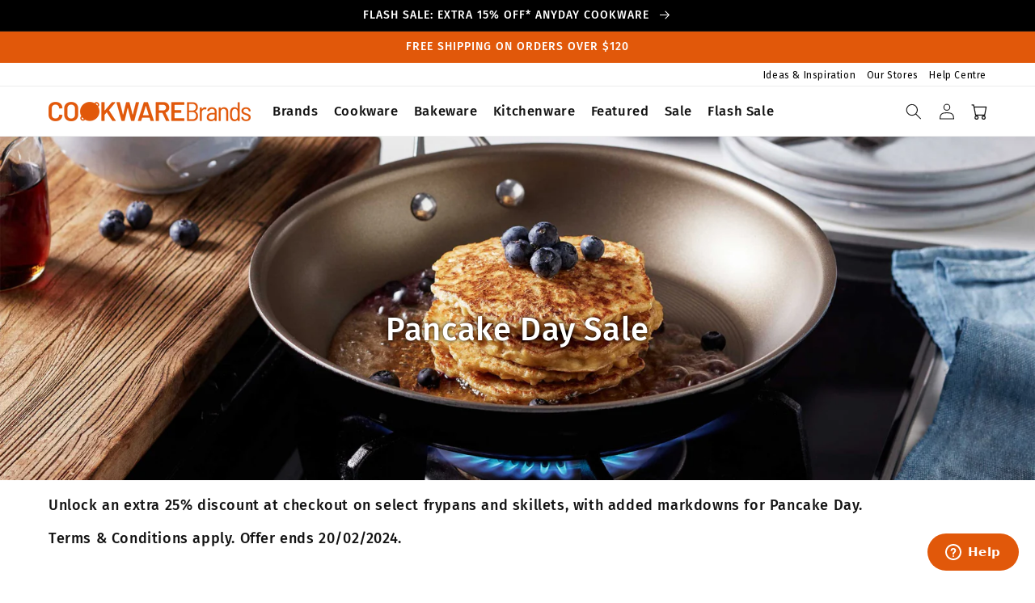

--- FILE ---
content_type: text/html; charset=utf-8
request_url: https://www.cookwarebrands.com.au/collections/pancake-day-sale
body_size: 28621
content:
<!doctype html>
<html class="no-js" lang="en">
  <head>
    <meta charset="utf-8">
    <meta http-equiv="X-UA-Compatible" content="IE=edge">
    <meta name="viewport" content="width=device-width,initial-scale=1">
    <meta name="theme-color" content="">
    <link rel="canonical" href="https://www.cookwarebrands.com.au/collections/pancake-day-sale">
    <link rel="preconnect" href="https://cdn.shopify.com" crossorigin><link rel="icon" type="image/png" href="//www.cookwarebrands.com.au/cdn/shop/files/cwb-favicon-min.png?crop=center&height=32&v=1722923112&width=32"><link rel="preconnect" href="https://fonts.shopifycdn.com" crossorigin><title>Pancake Day Sale | Cookware Brands</title>

    
      <meta name="description" content="Unlock an extra 25% discount at checkout on select frypans and skillets, with added markdowns for Pancake Day. Terms &amp;amp; Conditions apply. Offer ends 20/02/2024.">
    

    

<meta property="og:site_name" content="Cookware Brands">
<meta property="og:url" content="https://www.cookwarebrands.com.au/collections/pancake-day-sale">
<meta property="og:title" content="Pancake Day Sale">
<meta property="og:type" content="website">
<meta property="og:description" content="Unlock an extra 25% discount at checkout on select frypans and skillets, with added markdowns for Pancake Day. Terms &amp;amp; Conditions apply. Offer ends 20/02/2024."><meta property="og:image" content="http://www.cookwarebrands.com.au/cdn/shop/collections/Untitled_design_-_2024-02-13T094258.431.png?v=1707777824">
  <meta property="og:image:secure_url" content="https://www.cookwarebrands.com.au/cdn/shop/collections/Untitled_design_-_2024-02-13T094258.431.png?v=1707777824">
  <meta property="og:image:width" content="1600">
  <meta property="og:image:height" content="533"><meta name="twitter:card" content="summary_large_image">
<meta name="twitter:title" content="Pancake Day Sale">
<meta name="twitter:description" content="Unlock an extra 25% discount at checkout on select frypans and skillets, with added markdowns for Pancake Day. Terms &amp;amp; Conditions apply. Offer ends 20/02/2024.">

    <script src="//www.cookwarebrands.com.au/cdn/shop/t/8/assets/global.js?v=24850326154503943211671071427" defer="defer"></script>

    <script>(function(w,d,t,r,u){var f,n,i;w[u]=w[u]||[],f=function(){var o={ti:"5625185"};o.q=w[u],w[u]=new UET(o),w[u].push("pageLoad")},n=d.createElement(t),n.src=r,n.async=1,n.onload=n.onreadystatechange=function(){var s=this.readyState;s&&s!=="loaded"&&s!=="complete"||(f(),n.onload=n.onreadystatechange=null)},i=d.getElementsByTagName(t)[0],i.parentNode.insertBefore(n,i)})(window,document,"script","//bat.bing.com/bat.js","uetq");</script>


    <script>window.performance && window.performance.mark && window.performance.mark('shopify.content_for_header.start');</script><meta name="google-site-verification" content="L91RbzxZpJZCS-DozdT-PwvAqe2fJzWz8fWdYS9gZIM">
<meta name="facebook-domain-verification" content="aqnwguzp5h0euqqybdlorn0jaabrbv">
<meta id="shopify-digital-wallet" name="shopify-digital-wallet" content="/63919030507/digital_wallets/dialog">
<meta name="shopify-checkout-api-token" content="8457559dc9f7aa8d198f66b3f08bca15">
<meta id="in-context-paypal-metadata" data-shop-id="63919030507" data-venmo-supported="false" data-environment="production" data-locale="en_US" data-paypal-v4="true" data-currency="AUD">
<link rel="alternate" type="application/atom+xml" title="Feed" href="/collections/pancake-day-sale.atom" />
<link rel="alternate" type="application/json+oembed" href="https://www.cookwarebrands.com.au/collections/pancake-day-sale.oembed">
<script async="async" src="/checkouts/internal/preloads.js?locale=en-AU"></script>
<link rel="preconnect" href="https://shop.app" crossorigin="anonymous">
<script async="async" src="https://shop.app/checkouts/internal/preloads.js?locale=en-AU&shop_id=63919030507" crossorigin="anonymous"></script>
<script id="apple-pay-shop-capabilities" type="application/json">{"shopId":63919030507,"countryCode":"AU","currencyCode":"AUD","merchantCapabilities":["supports3DS"],"merchantId":"gid:\/\/shopify\/Shop\/63919030507","merchantName":"Cookware Brands","requiredBillingContactFields":["postalAddress","email","phone"],"requiredShippingContactFields":["postalAddress","email","phone"],"shippingType":"shipping","supportedNetworks":["visa","masterCard"],"total":{"type":"pending","label":"Cookware Brands","amount":"1.00"},"shopifyPaymentsEnabled":true,"supportsSubscriptions":true}</script>
<script id="shopify-features" type="application/json">{"accessToken":"8457559dc9f7aa8d198f66b3f08bca15","betas":["rich-media-storefront-analytics"],"domain":"www.cookwarebrands.com.au","predictiveSearch":true,"shopId":63919030507,"locale":"en"}</script>
<script>var Shopify = Shopify || {};
Shopify.shop = "cookware-brands.myshopify.com";
Shopify.locale = "en";
Shopify.currency = {"active":"AUD","rate":"1.0"};
Shopify.country = "AU";
Shopify.theme = {"name":"cookware-brands-shopify\/main-alt-2","id":136772747499,"schema_name":"Dawn","schema_version":"5.0.0","theme_store_id":null,"role":"main"};
Shopify.theme.handle = "null";
Shopify.theme.style = {"id":null,"handle":null};
Shopify.cdnHost = "www.cookwarebrands.com.au/cdn";
Shopify.routes = Shopify.routes || {};
Shopify.routes.root = "/";</script>
<script type="module">!function(o){(o.Shopify=o.Shopify||{}).modules=!0}(window);</script>
<script>!function(o){function n(){var o=[];function n(){o.push(Array.prototype.slice.apply(arguments))}return n.q=o,n}var t=o.Shopify=o.Shopify||{};t.loadFeatures=n(),t.autoloadFeatures=n()}(window);</script>
<script>
  window.ShopifyPay = window.ShopifyPay || {};
  window.ShopifyPay.apiHost = "shop.app\/pay";
  window.ShopifyPay.redirectState = null;
</script>
<script id="shop-js-analytics" type="application/json">{"pageType":"collection"}</script>
<script defer="defer" async type="module" src="//www.cookwarebrands.com.au/cdn/shopifycloud/shop-js/modules/v2/client.init-shop-cart-sync_C5BV16lS.en.esm.js"></script>
<script defer="defer" async type="module" src="//www.cookwarebrands.com.au/cdn/shopifycloud/shop-js/modules/v2/chunk.common_CygWptCX.esm.js"></script>
<script type="module">
  await import("//www.cookwarebrands.com.au/cdn/shopifycloud/shop-js/modules/v2/client.init-shop-cart-sync_C5BV16lS.en.esm.js");
await import("//www.cookwarebrands.com.au/cdn/shopifycloud/shop-js/modules/v2/chunk.common_CygWptCX.esm.js");

  window.Shopify.SignInWithShop?.initShopCartSync?.({"fedCMEnabled":true,"windoidEnabled":true});

</script>
<script>
  window.Shopify = window.Shopify || {};
  if (!window.Shopify.featureAssets) window.Shopify.featureAssets = {};
  window.Shopify.featureAssets['shop-js'] = {"shop-cart-sync":["modules/v2/client.shop-cart-sync_ZFArdW7E.en.esm.js","modules/v2/chunk.common_CygWptCX.esm.js"],"init-fed-cm":["modules/v2/client.init-fed-cm_CmiC4vf6.en.esm.js","modules/v2/chunk.common_CygWptCX.esm.js"],"shop-button":["modules/v2/client.shop-button_tlx5R9nI.en.esm.js","modules/v2/chunk.common_CygWptCX.esm.js"],"shop-cash-offers":["modules/v2/client.shop-cash-offers_DOA2yAJr.en.esm.js","modules/v2/chunk.common_CygWptCX.esm.js","modules/v2/chunk.modal_D71HUcav.esm.js"],"init-windoid":["modules/v2/client.init-windoid_sURxWdc1.en.esm.js","modules/v2/chunk.common_CygWptCX.esm.js"],"shop-toast-manager":["modules/v2/client.shop-toast-manager_ClPi3nE9.en.esm.js","modules/v2/chunk.common_CygWptCX.esm.js"],"init-shop-email-lookup-coordinator":["modules/v2/client.init-shop-email-lookup-coordinator_B8hsDcYM.en.esm.js","modules/v2/chunk.common_CygWptCX.esm.js"],"init-shop-cart-sync":["modules/v2/client.init-shop-cart-sync_C5BV16lS.en.esm.js","modules/v2/chunk.common_CygWptCX.esm.js"],"avatar":["modules/v2/client.avatar_BTnouDA3.en.esm.js"],"pay-button":["modules/v2/client.pay-button_FdsNuTd3.en.esm.js","modules/v2/chunk.common_CygWptCX.esm.js"],"init-customer-accounts":["modules/v2/client.init-customer-accounts_DxDtT_ad.en.esm.js","modules/v2/client.shop-login-button_C5VAVYt1.en.esm.js","modules/v2/chunk.common_CygWptCX.esm.js","modules/v2/chunk.modal_D71HUcav.esm.js"],"init-shop-for-new-customer-accounts":["modules/v2/client.init-shop-for-new-customer-accounts_ChsxoAhi.en.esm.js","modules/v2/client.shop-login-button_C5VAVYt1.en.esm.js","modules/v2/chunk.common_CygWptCX.esm.js","modules/v2/chunk.modal_D71HUcav.esm.js"],"shop-login-button":["modules/v2/client.shop-login-button_C5VAVYt1.en.esm.js","modules/v2/chunk.common_CygWptCX.esm.js","modules/v2/chunk.modal_D71HUcav.esm.js"],"init-customer-accounts-sign-up":["modules/v2/client.init-customer-accounts-sign-up_CPSyQ0Tj.en.esm.js","modules/v2/client.shop-login-button_C5VAVYt1.en.esm.js","modules/v2/chunk.common_CygWptCX.esm.js","modules/v2/chunk.modal_D71HUcav.esm.js"],"shop-follow-button":["modules/v2/client.shop-follow-button_Cva4Ekp9.en.esm.js","modules/v2/chunk.common_CygWptCX.esm.js","modules/v2/chunk.modal_D71HUcav.esm.js"],"checkout-modal":["modules/v2/client.checkout-modal_BPM8l0SH.en.esm.js","modules/v2/chunk.common_CygWptCX.esm.js","modules/v2/chunk.modal_D71HUcav.esm.js"],"lead-capture":["modules/v2/client.lead-capture_Bi8yE_yS.en.esm.js","modules/v2/chunk.common_CygWptCX.esm.js","modules/v2/chunk.modal_D71HUcav.esm.js"],"shop-login":["modules/v2/client.shop-login_D6lNrXab.en.esm.js","modules/v2/chunk.common_CygWptCX.esm.js","modules/v2/chunk.modal_D71HUcav.esm.js"],"payment-terms":["modules/v2/client.payment-terms_CZxnsJam.en.esm.js","modules/v2/chunk.common_CygWptCX.esm.js","modules/v2/chunk.modal_D71HUcav.esm.js"]};
</script>
<script>(function() {
  var isLoaded = false;
  function asyncLoad() {
    if (isLoaded) return;
    isLoaded = true;
    var urls = ["https:\/\/t.cfjump.com\/tag\/31577?shop=cookware-brands.myshopify.com","\/\/cdn.shopify.com\/proxy\/b40ccd10dfe5686593fbb4f1aa0a81bc31022c174749bdec24557d814809a5b4\/apps.bazaarvoice.com\/deployments\/cookwarebrands\/main_site\/production\/en_AU\/bv.js?shop=cookware-brands.myshopify.com\u0026sp-cache-control=cHVibGljLCBtYXgtYWdlPTkwMA","https:\/\/cdn.shopify.com\/s\/files\/1\/0639\/1903\/0507\/t\/8\/assets\/instant-pixel-site_e61a2fbdb0224931b36c94c0dae0ab12.js?v=1768572003\u0026shop=cookware-brands.myshopify.com"];
    for (var i = 0; i < urls.length; i++) {
      var s = document.createElement('script');
      s.type = 'text/javascript';
      s.async = true;
      s.src = urls[i];
      var x = document.getElementsByTagName('script')[0];
      x.parentNode.insertBefore(s, x);
    }
  };
  if(window.attachEvent) {
    window.attachEvent('onload', asyncLoad);
  } else {
    window.addEventListener('load', asyncLoad, false);
  }
})();</script>
<script id="__st">var __st={"a":63919030507,"offset":39600,"reqid":"25d7eba6-6e87-4478-b9a8-121186e629a0-1768783351","pageurl":"www.cookwarebrands.com.au\/collections\/pancake-day-sale","u":"fa3cfd811d3c","p":"collection","rtyp":"collection","rid":411788771563};</script>
<script>window.ShopifyPaypalV4VisibilityTracking = true;</script>
<script id="captcha-bootstrap">!function(){'use strict';const t='contact',e='account',n='new_comment',o=[[t,t],['blogs',n],['comments',n],[t,'customer']],c=[[e,'customer_login'],[e,'guest_login'],[e,'recover_customer_password'],[e,'create_customer']],r=t=>t.map((([t,e])=>`form[action*='/${t}']:not([data-nocaptcha='true']) input[name='form_type'][value='${e}']`)).join(','),a=t=>()=>t?[...document.querySelectorAll(t)].map((t=>t.form)):[];function s(){const t=[...o],e=r(t);return a(e)}const i='password',u='form_key',d=['recaptcha-v3-token','g-recaptcha-response','h-captcha-response',i],f=()=>{try{return window.sessionStorage}catch{return}},m='__shopify_v',_=t=>t.elements[u];function p(t,e,n=!1){try{const o=window.sessionStorage,c=JSON.parse(o.getItem(e)),{data:r}=function(t){const{data:e,action:n}=t;return t[m]||n?{data:e,action:n}:{data:t,action:n}}(c);for(const[e,n]of Object.entries(r))t.elements[e]&&(t.elements[e].value=n);n&&o.removeItem(e)}catch(o){console.error('form repopulation failed',{error:o})}}const l='form_type',E='cptcha';function T(t){t.dataset[E]=!0}const w=window,h=w.document,L='Shopify',v='ce_forms',y='captcha';let A=!1;((t,e)=>{const n=(g='f06e6c50-85a8-45c8-87d0-21a2b65856fe',I='https://cdn.shopify.com/shopifycloud/storefront-forms-hcaptcha/ce_storefront_forms_captcha_hcaptcha.v1.5.2.iife.js',D={infoText:'Protected by hCaptcha',privacyText:'Privacy',termsText:'Terms'},(t,e,n)=>{const o=w[L][v],c=o.bindForm;if(c)return c(t,g,e,D).then(n);var r;o.q.push([[t,g,e,D],n]),r=I,A||(h.body.append(Object.assign(h.createElement('script'),{id:'captcha-provider',async:!0,src:r})),A=!0)});var g,I,D;w[L]=w[L]||{},w[L][v]=w[L][v]||{},w[L][v].q=[],w[L][y]=w[L][y]||{},w[L][y].protect=function(t,e){n(t,void 0,e),T(t)},Object.freeze(w[L][y]),function(t,e,n,w,h,L){const[v,y,A,g]=function(t,e,n){const i=e?o:[],u=t?c:[],d=[...i,...u],f=r(d),m=r(i),_=r(d.filter((([t,e])=>n.includes(e))));return[a(f),a(m),a(_),s()]}(w,h,L),I=t=>{const e=t.target;return e instanceof HTMLFormElement?e:e&&e.form},D=t=>v().includes(t);t.addEventListener('submit',(t=>{const e=I(t);if(!e)return;const n=D(e)&&!e.dataset.hcaptchaBound&&!e.dataset.recaptchaBound,o=_(e),c=g().includes(e)&&(!o||!o.value);(n||c)&&t.preventDefault(),c&&!n&&(function(t){try{if(!f())return;!function(t){const e=f();if(!e)return;const n=_(t);if(!n)return;const o=n.value;o&&e.removeItem(o)}(t);const e=Array.from(Array(32),(()=>Math.random().toString(36)[2])).join('');!function(t,e){_(t)||t.append(Object.assign(document.createElement('input'),{type:'hidden',name:u})),t.elements[u].value=e}(t,e),function(t,e){const n=f();if(!n)return;const o=[...t.querySelectorAll(`input[type='${i}']`)].map((({name:t})=>t)),c=[...d,...o],r={};for(const[a,s]of new FormData(t).entries())c.includes(a)||(r[a]=s);n.setItem(e,JSON.stringify({[m]:1,action:t.action,data:r}))}(t,e)}catch(e){console.error('failed to persist form',e)}}(e),e.submit())}));const S=(t,e)=>{t&&!t.dataset[E]&&(n(t,e.some((e=>e===t))),T(t))};for(const o of['focusin','change'])t.addEventListener(o,(t=>{const e=I(t);D(e)&&S(e,y())}));const B=e.get('form_key'),M=e.get(l),P=B&&M;t.addEventListener('DOMContentLoaded',(()=>{const t=y();if(P)for(const e of t)e.elements[l].value===M&&p(e,B);[...new Set([...A(),...v().filter((t=>'true'===t.dataset.shopifyCaptcha))])].forEach((e=>S(e,t)))}))}(h,new URLSearchParams(w.location.search),n,t,e,['guest_login'])})(!0,!0)}();</script>
<script integrity="sha256-4kQ18oKyAcykRKYeNunJcIwy7WH5gtpwJnB7kiuLZ1E=" data-source-attribution="shopify.loadfeatures" defer="defer" src="//www.cookwarebrands.com.au/cdn/shopifycloud/storefront/assets/storefront/load_feature-a0a9edcb.js" crossorigin="anonymous"></script>
<script crossorigin="anonymous" defer="defer" src="//www.cookwarebrands.com.au/cdn/shopifycloud/storefront/assets/shopify_pay/storefront-65b4c6d7.js?v=20250812"></script>
<script data-source-attribution="shopify.dynamic_checkout.dynamic.init">var Shopify=Shopify||{};Shopify.PaymentButton=Shopify.PaymentButton||{isStorefrontPortableWallets:!0,init:function(){window.Shopify.PaymentButton.init=function(){};var t=document.createElement("script");t.src="https://www.cookwarebrands.com.au/cdn/shopifycloud/portable-wallets/latest/portable-wallets.en.js",t.type="module",document.head.appendChild(t)}};
</script>
<script data-source-attribution="shopify.dynamic_checkout.buyer_consent">
  function portableWalletsHideBuyerConsent(e){var t=document.getElementById("shopify-buyer-consent"),n=document.getElementById("shopify-subscription-policy-button");t&&n&&(t.classList.add("hidden"),t.setAttribute("aria-hidden","true"),n.removeEventListener("click",e))}function portableWalletsShowBuyerConsent(e){var t=document.getElementById("shopify-buyer-consent"),n=document.getElementById("shopify-subscription-policy-button");t&&n&&(t.classList.remove("hidden"),t.removeAttribute("aria-hidden"),n.addEventListener("click",e))}window.Shopify?.PaymentButton&&(window.Shopify.PaymentButton.hideBuyerConsent=portableWalletsHideBuyerConsent,window.Shopify.PaymentButton.showBuyerConsent=portableWalletsShowBuyerConsent);
</script>
<script data-source-attribution="shopify.dynamic_checkout.cart.bootstrap">document.addEventListener("DOMContentLoaded",(function(){function t(){return document.querySelector("shopify-accelerated-checkout-cart, shopify-accelerated-checkout")}if(t())Shopify.PaymentButton.init();else{new MutationObserver((function(e,n){t()&&(Shopify.PaymentButton.init(),n.disconnect())})).observe(document.body,{childList:!0,subtree:!0})}}));
</script>
<link id="shopify-accelerated-checkout-styles" rel="stylesheet" media="screen" href="https://www.cookwarebrands.com.au/cdn/shopifycloud/portable-wallets/latest/accelerated-checkout-backwards-compat.css" crossorigin="anonymous">
<style id="shopify-accelerated-checkout-cart">
        #shopify-buyer-consent {
  margin-top: 1em;
  display: inline-block;
  width: 100%;
}

#shopify-buyer-consent.hidden {
  display: none;
}

#shopify-subscription-policy-button {
  background: none;
  border: none;
  padding: 0;
  text-decoration: underline;
  font-size: inherit;
  cursor: pointer;
}

#shopify-subscription-policy-button::before {
  box-shadow: none;
}

      </style>
<script id="sections-script" data-sections="header,footer" defer="defer" src="//www.cookwarebrands.com.au/cdn/shop/t/8/compiled_assets/scripts.js?v=3137"></script>
<script>window.performance && window.performance.mark && window.performance.mark('shopify.content_for_header.end');</script>


    <style data-shopify>
      @font-face {
  font-family: "Fira Sans";
  font-weight: 400;
  font-style: normal;
  font-display: swap;
  src: url("//www.cookwarebrands.com.au/cdn/fonts/fira_sans/firasans_n4.2bbe25c7eff81f2190328b1f4c09fff694a30391.woff2") format("woff2"),
       url("//www.cookwarebrands.com.au/cdn/fonts/fira_sans/firasans_n4.3080da6df53473deabf85f231151766e88fe58e5.woff") format("woff");
}

      @font-face {
  font-family: "Fira Sans";
  font-weight: 700;
  font-style: normal;
  font-display: swap;
  src: url("//www.cookwarebrands.com.au/cdn/fonts/fira_sans/firasans_n7.cc8dbbaa3add99fa3b5746d1e0ac6304aad5a265.woff2") format("woff2"),
       url("//www.cookwarebrands.com.au/cdn/fonts/fira_sans/firasans_n7.ec664a82413800dfe65a9cde8547a4b8bd643b08.woff") format("woff");
}

      @font-face {
  font-family: "Fira Sans";
  font-weight: 400;
  font-style: italic;
  font-display: swap;
  src: url("//www.cookwarebrands.com.au/cdn/fonts/fira_sans/firasans_i4.c80c323ec965c58e05ab85d436c872a499b8b684.woff2") format("woff2"),
       url("//www.cookwarebrands.com.au/cdn/fonts/fira_sans/firasans_i4.4a2d82e939dfe1cd2fff5fc4411d982dee96dce7.woff") format("woff");
}

      @font-face {
  font-family: "Fira Sans";
  font-weight: 700;
  font-style: italic;
  font-display: swap;
  src: url("//www.cookwarebrands.com.au/cdn/fonts/fira_sans/firasans_i7.a949787ab1c615cf91b95a6e513021199c64f31e.woff2") format("woff2"),
       url("//www.cookwarebrands.com.au/cdn/fonts/fira_sans/firasans_i7.799cab282970134691125391a3ab6bd6bc1306c6.woff") format("woff");
}

      @font-face {
  font-family: "Fira Sans";
  font-weight: 500;
  font-style: normal;
  font-display: swap;
  src: url("//www.cookwarebrands.com.au/cdn/fonts/fira_sans/firasans_n5.79552cf8367e3a638e44238b675dd4700f65828b.woff2") format("woff2"),
       url("//www.cookwarebrands.com.au/cdn/fonts/fira_sans/firasans_n5.25d9c18d6f08e187a1ae61178f0b0b11f90d296a.woff") format("woff");
}


      :root {
        --font-body-family: "Fira Sans", sans-serif;
        --font-body-style: normal;
        --font-body-weight: 400;
        --font-body-weight-bold: 700;

        --font-heading-family: "Fira Sans", sans-serif;
        --font-heading-style: normal;
        --font-heading-weight: 500;

        --font-body-scale: 1.0;
        --font-heading-scale: 1.0;

        --color-base-text: 18, 18, 18;
        --color-shadow: 18, 18, 18;
        --color-base-background-1: 255, 255, 255;
        --color-base-background-2: 238, 238, 238;
        --color-base-solid-button-labels: 255, 255, 255;
        --color-base-outline-button-labels: 18, 18, 18;
        --color-base-accent-1: 225, 88, 10;
        --color-base-accent-2: 0, 0, 0;
        --payment-terms-background-color: #ffffff;

        --gradient-base-background-1: #ffffff;
        --gradient-base-background-2: #eeeeee;
        --gradient-base-accent-1: #e1580a;
        --gradient-base-accent-2: #000000;

        --media-padding: px;
        --media-border-opacity: 0.05;
        --media-border-width: 1px;
        --media-radius: 0px;
        --media-shadow-opacity: 0.0;
        --media-shadow-horizontal-offset: 0px;
        --media-shadow-vertical-offset: 4px;
        --media-shadow-blur-radius: 5px;

        --page-width: 120rem;
        --page-width-margin: 0rem;

        --card-image-padding: 0.0rem;
        --card-corner-radius: 0.0rem;
        --card-text-alignment: left;
        --card-border-width: 0.0rem;
        --card-border-opacity: 0.1;
        --card-shadow-opacity: 0.0;
        --card-shadow-horizontal-offset: 0.0rem;
        --card-shadow-vertical-offset: 0.4rem;
        --card-shadow-blur-radius: 0.5rem;

        --badge-corner-radius: 4.0rem;

        --popup-border-width: 1px;
        --popup-border-opacity: 0.1;
        --popup-corner-radius: 0px;
        --popup-shadow-opacity: 0.0;
        --popup-shadow-horizontal-offset: 0px;
        --popup-shadow-vertical-offset: 4px;
        --popup-shadow-blur-radius: 5px;

        --drawer-border-width: 1px;
        --drawer-border-opacity: 0.1;
        --drawer-shadow-opacity: 0.0;
        --drawer-shadow-horizontal-offset: 0px;
        --drawer-shadow-vertical-offset: 4px;
        --drawer-shadow-blur-radius: 5px;

        --spacing-sections-desktop: 0px;
        --spacing-sections-mobile: 0px;

        --grid-desktop-vertical-spacing: 20px;
        --grid-desktop-horizontal-spacing: 8px;
        --grid-mobile-vertical-spacing: 10px;
        --grid-mobile-horizontal-spacing: 4px;

        --text-boxes-border-opacity: 0.1;
        --text-boxes-border-width: 0px;
        --text-boxes-radius: 0px;
        --text-boxes-shadow-opacity: 0.0;
        --text-boxes-shadow-horizontal-offset: 0px;
        --text-boxes-shadow-vertical-offset: 4px;
        --text-boxes-shadow-blur-radius: 5px;

        --buttons-radius: 10px;
        --buttons-radius-outset: 11px;
        --buttons-border-width: 1px;
        --buttons-border-opacity: 1.0;
        --buttons-shadow-opacity: 0.0;
        --buttons-shadow-horizontal-offset: 0px;
        --buttons-shadow-vertical-offset: 4px;
        --buttons-shadow-blur-radius: 5px;
        --buttons-border-offset: 0.3px;

        --inputs-radius: 0px;
        --inputs-border-width: 1px;
        --inputs-border-opacity: 0.55;
        --inputs-shadow-opacity: 0.0;
        --inputs-shadow-horizontal-offset: 0px;
        --inputs-margin-offset: 0px;
        --inputs-shadow-vertical-offset: 4px;
        --inputs-shadow-blur-radius: 5px;
        --inputs-radius-outset: 0px;

        --variant-pills-radius: 40px;
        --variant-pills-border-width: 1px;
        --variant-pills-border-opacity: 0.55;
        --variant-pills-shadow-opacity: 0.0;
        --variant-pills-shadow-horizontal-offset: 0px;
        --variant-pills-shadow-vertical-offset: 4px;
        --variant-pills-shadow-blur-radius: 5px;
      }

      *,
      *::before,
      *::after {
        box-sizing: inherit;
      }

      html {
        box-sizing: border-box;
        font-size: calc(var(--font-body-scale) * 62.5%);
        height: 100%;
      }

      body {
        display: grid;
        grid-template-rows: auto auto 1fr auto;
        grid-template-columns: 100%;
        min-height: 100%;
        margin: 0;
        font-size: 1.5rem;
        letter-spacing: 0.06rem;
        line-height: calc(1 + 0.8 / var(--font-body-scale));
        font-family: var(--font-body-family);
        font-style: var(--font-body-style);
        font-weight: var(--font-body-weight);
      }

      @media screen and (min-width: 750px) {
        body {
          font-size: 1.6rem;
        }
      }
    </style>

    <link href="//www.cookwarebrands.com.au/cdn/shop/t/8/assets/base.css?v=122711973647388284801764731778" rel="stylesheet" type="text/css" media="all" />
<link rel="preload" as="font" href="//www.cookwarebrands.com.au/cdn/fonts/fira_sans/firasans_n4.2bbe25c7eff81f2190328b1f4c09fff694a30391.woff2" type="font/woff2" crossorigin><link rel="preload" as="font" href="//www.cookwarebrands.com.au/cdn/fonts/fira_sans/firasans_n5.79552cf8367e3a638e44238b675dd4700f65828b.woff2" type="font/woff2" crossorigin><link rel="stylesheet" href="//www.cookwarebrands.com.au/cdn/shop/t/8/assets/component-predictive-search.css?v=83868670478704370511671071428" media="print" onload="this.media='all'"><script>document.documentElement.className = document.documentElement.className.replace('no-js', 'js');
    if (Shopify.designMode) {
      document.documentElement.classList.add('shopify-design-mode');
    }
    </script>

    <!-- EASYGIFT SCRIPT -->

    <script type="text/javascript" src="https://cdn.506.io/eg/script.js?shop=cookware-brands.myshopify.com"></script>

<!-- END EASYGIFT SCRIPT -->
<!-- BEGIN MerchantWidget Code -->
<script id='merchantWidgetScript' src="https://www.gstatic.com/shopping/merchant/merchantwidget.js" defer></script>
<script type="text/javascript">
    merchantWidgetScript.addEventListener('load', function () {
        merchantwidget.start({
            position: 'LEFT_BOTTOM',
            sideMargin: 20,
            bottomMargin: 1,
            mobileSideMargin: 16,
            mobileBottomMargin: 1
        });
    });
</script>
<!-- END MerchantWidget Code --><!-- BEGIN app block: shopify://apps/klaviyo-email-marketing-sms/blocks/klaviyo-onsite-embed/2632fe16-c075-4321-a88b-50b567f42507 -->












  <script async src="https://static.klaviyo.com/onsite/js/M5jc4D/klaviyo.js?company_id=M5jc4D"></script>
  <script>!function(){if(!window.klaviyo){window._klOnsite=window._klOnsite||[];try{window.klaviyo=new Proxy({},{get:function(n,i){return"push"===i?function(){var n;(n=window._klOnsite).push.apply(n,arguments)}:function(){for(var n=arguments.length,o=new Array(n),w=0;w<n;w++)o[w]=arguments[w];var t="function"==typeof o[o.length-1]?o.pop():void 0,e=new Promise((function(n){window._klOnsite.push([i].concat(o,[function(i){t&&t(i),n(i)}]))}));return e}}})}catch(n){window.klaviyo=window.klaviyo||[],window.klaviyo.push=function(){var n;(n=window._klOnsite).push.apply(n,arguments)}}}}();</script>

  




  <script>
    window.klaviyoReviewsProductDesignMode = false
  </script>







<!-- END app block --><link href="https://monorail-edge.shopifysvc.com" rel="dns-prefetch">
<script>(function(){if ("sendBeacon" in navigator && "performance" in window) {try {var session_token_from_headers = performance.getEntriesByType('navigation')[0].serverTiming.find(x => x.name == '_s').description;} catch {var session_token_from_headers = undefined;}var session_cookie_matches = document.cookie.match(/_shopify_s=([^;]*)/);var session_token_from_cookie = session_cookie_matches && session_cookie_matches.length === 2 ? session_cookie_matches[1] : "";var session_token = session_token_from_headers || session_token_from_cookie || "";function handle_abandonment_event(e) {var entries = performance.getEntries().filter(function(entry) {return /monorail-edge.shopifysvc.com/.test(entry.name);});if (!window.abandonment_tracked && entries.length === 0) {window.abandonment_tracked = true;var currentMs = Date.now();var navigation_start = performance.timing.navigationStart;var payload = {shop_id: 63919030507,url: window.location.href,navigation_start,duration: currentMs - navigation_start,session_token,page_type: "collection"};window.navigator.sendBeacon("https://monorail-edge.shopifysvc.com/v1/produce", JSON.stringify({schema_id: "online_store_buyer_site_abandonment/1.1",payload: payload,metadata: {event_created_at_ms: currentMs,event_sent_at_ms: currentMs}}));}}window.addEventListener('pagehide', handle_abandonment_event);}}());</script>
<script id="web-pixels-manager-setup">(function e(e,d,r,n,o){if(void 0===o&&(o={}),!Boolean(null===(a=null===(i=window.Shopify)||void 0===i?void 0:i.analytics)||void 0===a?void 0:a.replayQueue)){var i,a;window.Shopify=window.Shopify||{};var t=window.Shopify;t.analytics=t.analytics||{};var s=t.analytics;s.replayQueue=[],s.publish=function(e,d,r){return s.replayQueue.push([e,d,r]),!0};try{self.performance.mark("wpm:start")}catch(e){}var l=function(){var e={modern:/Edge?\/(1{2}[4-9]|1[2-9]\d|[2-9]\d{2}|\d{4,})\.\d+(\.\d+|)|Firefox\/(1{2}[4-9]|1[2-9]\d|[2-9]\d{2}|\d{4,})\.\d+(\.\d+|)|Chrom(ium|e)\/(9{2}|\d{3,})\.\d+(\.\d+|)|(Maci|X1{2}).+ Version\/(15\.\d+|(1[6-9]|[2-9]\d|\d{3,})\.\d+)([,.]\d+|)( \(\w+\)|)( Mobile\/\w+|) Safari\/|Chrome.+OPR\/(9{2}|\d{3,})\.\d+\.\d+|(CPU[ +]OS|iPhone[ +]OS|CPU[ +]iPhone|CPU IPhone OS|CPU iPad OS)[ +]+(15[._]\d+|(1[6-9]|[2-9]\d|\d{3,})[._]\d+)([._]\d+|)|Android:?[ /-](13[3-9]|1[4-9]\d|[2-9]\d{2}|\d{4,})(\.\d+|)(\.\d+|)|Android.+Firefox\/(13[5-9]|1[4-9]\d|[2-9]\d{2}|\d{4,})\.\d+(\.\d+|)|Android.+Chrom(ium|e)\/(13[3-9]|1[4-9]\d|[2-9]\d{2}|\d{4,})\.\d+(\.\d+|)|SamsungBrowser\/([2-9]\d|\d{3,})\.\d+/,legacy:/Edge?\/(1[6-9]|[2-9]\d|\d{3,})\.\d+(\.\d+|)|Firefox\/(5[4-9]|[6-9]\d|\d{3,})\.\d+(\.\d+|)|Chrom(ium|e)\/(5[1-9]|[6-9]\d|\d{3,})\.\d+(\.\d+|)([\d.]+$|.*Safari\/(?![\d.]+ Edge\/[\d.]+$))|(Maci|X1{2}).+ Version\/(10\.\d+|(1[1-9]|[2-9]\d|\d{3,})\.\d+)([,.]\d+|)( \(\w+\)|)( Mobile\/\w+|) Safari\/|Chrome.+OPR\/(3[89]|[4-9]\d|\d{3,})\.\d+\.\d+|(CPU[ +]OS|iPhone[ +]OS|CPU[ +]iPhone|CPU IPhone OS|CPU iPad OS)[ +]+(10[._]\d+|(1[1-9]|[2-9]\d|\d{3,})[._]\d+)([._]\d+|)|Android:?[ /-](13[3-9]|1[4-9]\d|[2-9]\d{2}|\d{4,})(\.\d+|)(\.\d+|)|Mobile Safari.+OPR\/([89]\d|\d{3,})\.\d+\.\d+|Android.+Firefox\/(13[5-9]|1[4-9]\d|[2-9]\d{2}|\d{4,})\.\d+(\.\d+|)|Android.+Chrom(ium|e)\/(13[3-9]|1[4-9]\d|[2-9]\d{2}|\d{4,})\.\d+(\.\d+|)|Android.+(UC? ?Browser|UCWEB|U3)[ /]?(15\.([5-9]|\d{2,})|(1[6-9]|[2-9]\d|\d{3,})\.\d+)\.\d+|SamsungBrowser\/(5\.\d+|([6-9]|\d{2,})\.\d+)|Android.+MQ{2}Browser\/(14(\.(9|\d{2,})|)|(1[5-9]|[2-9]\d|\d{3,})(\.\d+|))(\.\d+|)|K[Aa][Ii]OS\/(3\.\d+|([4-9]|\d{2,})\.\d+)(\.\d+|)/},d=e.modern,r=e.legacy,n=navigator.userAgent;return n.match(d)?"modern":n.match(r)?"legacy":"unknown"}(),u="modern"===l?"modern":"legacy",c=(null!=n?n:{modern:"",legacy:""})[u],f=function(e){return[e.baseUrl,"/wpm","/b",e.hashVersion,"modern"===e.buildTarget?"m":"l",".js"].join("")}({baseUrl:d,hashVersion:r,buildTarget:u}),m=function(e){var d=e.version,r=e.bundleTarget,n=e.surface,o=e.pageUrl,i=e.monorailEndpoint;return{emit:function(e){var a=e.status,t=e.errorMsg,s=(new Date).getTime(),l=JSON.stringify({metadata:{event_sent_at_ms:s},events:[{schema_id:"web_pixels_manager_load/3.1",payload:{version:d,bundle_target:r,page_url:o,status:a,surface:n,error_msg:t},metadata:{event_created_at_ms:s}}]});if(!i)return console&&console.warn&&console.warn("[Web Pixels Manager] No Monorail endpoint provided, skipping logging."),!1;try{return self.navigator.sendBeacon.bind(self.navigator)(i,l)}catch(e){}var u=new XMLHttpRequest;try{return u.open("POST",i,!0),u.setRequestHeader("Content-Type","text/plain"),u.send(l),!0}catch(e){return console&&console.warn&&console.warn("[Web Pixels Manager] Got an unhandled error while logging to Monorail."),!1}}}}({version:r,bundleTarget:l,surface:e.surface,pageUrl:self.location.href,monorailEndpoint:e.monorailEndpoint});try{o.browserTarget=l,function(e){var d=e.src,r=e.async,n=void 0===r||r,o=e.onload,i=e.onerror,a=e.sri,t=e.scriptDataAttributes,s=void 0===t?{}:t,l=document.createElement("script"),u=document.querySelector("head"),c=document.querySelector("body");if(l.async=n,l.src=d,a&&(l.integrity=a,l.crossOrigin="anonymous"),s)for(var f in s)if(Object.prototype.hasOwnProperty.call(s,f))try{l.dataset[f]=s[f]}catch(e){}if(o&&l.addEventListener("load",o),i&&l.addEventListener("error",i),u)u.appendChild(l);else{if(!c)throw new Error("Did not find a head or body element to append the script");c.appendChild(l)}}({src:f,async:!0,onload:function(){if(!function(){var e,d;return Boolean(null===(d=null===(e=window.Shopify)||void 0===e?void 0:e.analytics)||void 0===d?void 0:d.initialized)}()){var d=window.webPixelsManager.init(e)||void 0;if(d){var r=window.Shopify.analytics;r.replayQueue.forEach((function(e){var r=e[0],n=e[1],o=e[2];d.publishCustomEvent(r,n,o)})),r.replayQueue=[],r.publish=d.publishCustomEvent,r.visitor=d.visitor,r.initialized=!0}}},onerror:function(){return m.emit({status:"failed",errorMsg:"".concat(f," has failed to load")})},sri:function(e){var d=/^sha384-[A-Za-z0-9+/=]+$/;return"string"==typeof e&&d.test(e)}(c)?c:"",scriptDataAttributes:o}),m.emit({status:"loading"})}catch(e){m.emit({status:"failed",errorMsg:(null==e?void 0:e.message)||"Unknown error"})}}})({shopId: 63919030507,storefrontBaseUrl: "https://www.cookwarebrands.com.au",extensionsBaseUrl: "https://extensions.shopifycdn.com/cdn/shopifycloud/web-pixels-manager",monorailEndpoint: "https://monorail-edge.shopifysvc.com/unstable/produce_batch",surface: "storefront-renderer",enabledBetaFlags: ["2dca8a86"],webPixelsConfigList: [{"id":"1520238827","configuration":"{\"accountID\":\"M5jc4D\",\"webPixelConfig\":\"eyJlbmFibGVBZGRlZFRvQ2FydEV2ZW50cyI6IHRydWV9\"}","eventPayloadVersion":"v1","runtimeContext":"STRICT","scriptVersion":"524f6c1ee37bacdca7657a665bdca589","type":"APP","apiClientId":123074,"privacyPurposes":["ANALYTICS","MARKETING"],"dataSharingAdjustments":{"protectedCustomerApprovalScopes":["read_customer_address","read_customer_email","read_customer_name","read_customer_personal_data","read_customer_phone"]}},{"id":"1347485931","configuration":"{\"locale\":\"en_AU\",\"client\":\"cookwarebrands\",\"environment\":\"production\",\"deployment_zone\":\"main_site\"}","eventPayloadVersion":"v1","runtimeContext":"STRICT","scriptVersion":"a90eb3f011ef4464fc4a211a1ac38516","type":"APP","apiClientId":1888040,"privacyPurposes":["ANALYTICS","MARKETING"],"dataSharingAdjustments":{"protectedCustomerApprovalScopes":["read_customer_address","read_customer_email","read_customer_name","read_customer_personal_data"]}},{"id":"533037291","configuration":"{\"merchantId\":\"31577\"}","eventPayloadVersion":"v1","runtimeContext":"STRICT","scriptVersion":"4d2851bd8f5e5eb4b0ba1e0057fa743b","type":"APP","apiClientId":4581575,"privacyPurposes":["ANALYTICS","MARKETING"],"dataSharingAdjustments":{"protectedCustomerApprovalScopes":["read_customer_personal_data"]}},{"id":"505610475","configuration":"{\"config\":\"{\\\"pixel_id\\\":\\\"G-EHMRHZMBFN\\\",\\\"target_country\\\":\\\"AU\\\",\\\"gtag_events\\\":[{\\\"type\\\":\\\"begin_checkout\\\",\\\"action_label\\\":\\\"G-EHMRHZMBFN\\\"},{\\\"type\\\":\\\"search\\\",\\\"action_label\\\":\\\"G-EHMRHZMBFN\\\"},{\\\"type\\\":\\\"view_item\\\",\\\"action_label\\\":[\\\"G-EHMRHZMBFN\\\",\\\"MC-BK30F0V9FY\\\"]},{\\\"type\\\":\\\"purchase\\\",\\\"action_label\\\":[\\\"G-EHMRHZMBFN\\\",\\\"MC-BK30F0V9FY\\\"]},{\\\"type\\\":\\\"page_view\\\",\\\"action_label\\\":[\\\"G-EHMRHZMBFN\\\",\\\"MC-BK30F0V9FY\\\"]},{\\\"type\\\":\\\"add_payment_info\\\",\\\"action_label\\\":\\\"G-EHMRHZMBFN\\\"},{\\\"type\\\":\\\"add_to_cart\\\",\\\"action_label\\\":\\\"G-EHMRHZMBFN\\\"}],\\\"enable_monitoring_mode\\\":false}\"}","eventPayloadVersion":"v1","runtimeContext":"OPEN","scriptVersion":"b2a88bafab3e21179ed38636efcd8a93","type":"APP","apiClientId":1780363,"privacyPurposes":[],"dataSharingAdjustments":{"protectedCustomerApprovalScopes":["read_customer_address","read_customer_email","read_customer_name","read_customer_personal_data","read_customer_phone"]}},{"id":"134840555","configuration":"{\"pixel_id\":\"842930209119224\",\"pixel_type\":\"facebook_pixel\",\"metaapp_system_user_token\":\"-\"}","eventPayloadVersion":"v1","runtimeContext":"OPEN","scriptVersion":"ca16bc87fe92b6042fbaa3acc2fbdaa6","type":"APP","apiClientId":2329312,"privacyPurposes":["ANALYTICS","MARKETING","SALE_OF_DATA"],"dataSharingAdjustments":{"protectedCustomerApprovalScopes":["read_customer_address","read_customer_email","read_customer_name","read_customer_personal_data","read_customer_phone"]}},{"id":"107053291","eventPayloadVersion":"1","runtimeContext":"LAX","scriptVersion":"1","type":"CUSTOM","privacyPurposes":[],"name":"Instant"},{"id":"shopify-app-pixel","configuration":"{}","eventPayloadVersion":"v1","runtimeContext":"STRICT","scriptVersion":"0450","apiClientId":"shopify-pixel","type":"APP","privacyPurposes":["ANALYTICS","MARKETING"]},{"id":"shopify-custom-pixel","eventPayloadVersion":"v1","runtimeContext":"LAX","scriptVersion":"0450","apiClientId":"shopify-pixel","type":"CUSTOM","privacyPurposes":["ANALYTICS","MARKETING"]}],isMerchantRequest: false,initData: {"shop":{"name":"Cookware Brands","paymentSettings":{"currencyCode":"AUD"},"myshopifyDomain":"cookware-brands.myshopify.com","countryCode":"AU","storefrontUrl":"https:\/\/www.cookwarebrands.com.au"},"customer":null,"cart":null,"checkout":null,"productVariants":[],"purchasingCompany":null},},"https://www.cookwarebrands.com.au/cdn","fcfee988w5aeb613cpc8e4bc33m6693e112",{"modern":"","legacy":""},{"shopId":"63919030507","storefrontBaseUrl":"https:\/\/www.cookwarebrands.com.au","extensionBaseUrl":"https:\/\/extensions.shopifycdn.com\/cdn\/shopifycloud\/web-pixels-manager","surface":"storefront-renderer","enabledBetaFlags":"[\"2dca8a86\"]","isMerchantRequest":"false","hashVersion":"fcfee988w5aeb613cpc8e4bc33m6693e112","publish":"custom","events":"[[\"page_viewed\",{}],[\"collection_viewed\",{\"collection\":{\"id\":\"411788771563\",\"title\":\"Pancake Day Sale\",\"productVariants\":[]}}]]"});</script><script>
  window.ShopifyAnalytics = window.ShopifyAnalytics || {};
  window.ShopifyAnalytics.meta = window.ShopifyAnalytics.meta || {};
  window.ShopifyAnalytics.meta.currency = 'AUD';
  var meta = {"products":[],"page":{"pageType":"collection","resourceType":"collection","resourceId":411788771563,"requestId":"25d7eba6-6e87-4478-b9a8-121186e629a0-1768783351"}};
  for (var attr in meta) {
    window.ShopifyAnalytics.meta[attr] = meta[attr];
  }
</script>
<script class="analytics">
  (function () {
    var customDocumentWrite = function(content) {
      var jquery = null;

      if (window.jQuery) {
        jquery = window.jQuery;
      } else if (window.Checkout && window.Checkout.$) {
        jquery = window.Checkout.$;
      }

      if (jquery) {
        jquery('body').append(content);
      }
    };

    var hasLoggedConversion = function(token) {
      if (token) {
        return document.cookie.indexOf('loggedConversion=' + token) !== -1;
      }
      return false;
    }

    var setCookieIfConversion = function(token) {
      if (token) {
        var twoMonthsFromNow = new Date(Date.now());
        twoMonthsFromNow.setMonth(twoMonthsFromNow.getMonth() + 2);

        document.cookie = 'loggedConversion=' + token + '; expires=' + twoMonthsFromNow;
      }
    }

    var trekkie = window.ShopifyAnalytics.lib = window.trekkie = window.trekkie || [];
    if (trekkie.integrations) {
      return;
    }
    trekkie.methods = [
      'identify',
      'page',
      'ready',
      'track',
      'trackForm',
      'trackLink'
    ];
    trekkie.factory = function(method) {
      return function() {
        var args = Array.prototype.slice.call(arguments);
        args.unshift(method);
        trekkie.push(args);
        return trekkie;
      };
    };
    for (var i = 0; i < trekkie.methods.length; i++) {
      var key = trekkie.methods[i];
      trekkie[key] = trekkie.factory(key);
    }
    trekkie.load = function(config) {
      trekkie.config = config || {};
      trekkie.config.initialDocumentCookie = document.cookie;
      var first = document.getElementsByTagName('script')[0];
      var script = document.createElement('script');
      script.type = 'text/javascript';
      script.onerror = function(e) {
        var scriptFallback = document.createElement('script');
        scriptFallback.type = 'text/javascript';
        scriptFallback.onerror = function(error) {
                var Monorail = {
      produce: function produce(monorailDomain, schemaId, payload) {
        var currentMs = new Date().getTime();
        var event = {
          schema_id: schemaId,
          payload: payload,
          metadata: {
            event_created_at_ms: currentMs,
            event_sent_at_ms: currentMs
          }
        };
        return Monorail.sendRequest("https://" + monorailDomain + "/v1/produce", JSON.stringify(event));
      },
      sendRequest: function sendRequest(endpointUrl, payload) {
        // Try the sendBeacon API
        if (window && window.navigator && typeof window.navigator.sendBeacon === 'function' && typeof window.Blob === 'function' && !Monorail.isIos12()) {
          var blobData = new window.Blob([payload], {
            type: 'text/plain'
          });

          if (window.navigator.sendBeacon(endpointUrl, blobData)) {
            return true;
          } // sendBeacon was not successful

        } // XHR beacon

        var xhr = new XMLHttpRequest();

        try {
          xhr.open('POST', endpointUrl);
          xhr.setRequestHeader('Content-Type', 'text/plain');
          xhr.send(payload);
        } catch (e) {
          console.log(e);
        }

        return false;
      },
      isIos12: function isIos12() {
        return window.navigator.userAgent.lastIndexOf('iPhone; CPU iPhone OS 12_') !== -1 || window.navigator.userAgent.lastIndexOf('iPad; CPU OS 12_') !== -1;
      }
    };
    Monorail.produce('monorail-edge.shopifysvc.com',
      'trekkie_storefront_load_errors/1.1',
      {shop_id: 63919030507,
      theme_id: 136772747499,
      app_name: "storefront",
      context_url: window.location.href,
      source_url: "//www.cookwarebrands.com.au/cdn/s/trekkie.storefront.cd680fe47e6c39ca5d5df5f0a32d569bc48c0f27.min.js"});

        };
        scriptFallback.async = true;
        scriptFallback.src = '//www.cookwarebrands.com.au/cdn/s/trekkie.storefront.cd680fe47e6c39ca5d5df5f0a32d569bc48c0f27.min.js';
        first.parentNode.insertBefore(scriptFallback, first);
      };
      script.async = true;
      script.src = '//www.cookwarebrands.com.au/cdn/s/trekkie.storefront.cd680fe47e6c39ca5d5df5f0a32d569bc48c0f27.min.js';
      first.parentNode.insertBefore(script, first);
    };
    trekkie.load(
      {"Trekkie":{"appName":"storefront","development":false,"defaultAttributes":{"shopId":63919030507,"isMerchantRequest":null,"themeId":136772747499,"themeCityHash":"10653015019298529479","contentLanguage":"en","currency":"AUD"},"isServerSideCookieWritingEnabled":true,"monorailRegion":"shop_domain","enabledBetaFlags":["65f19447"]},"Session Attribution":{},"S2S":{"facebookCapiEnabled":true,"source":"trekkie-storefront-renderer","apiClientId":580111}}
    );

    var loaded = false;
    trekkie.ready(function() {
      if (loaded) return;
      loaded = true;

      window.ShopifyAnalytics.lib = window.trekkie;

      var originalDocumentWrite = document.write;
      document.write = customDocumentWrite;
      try { window.ShopifyAnalytics.merchantGoogleAnalytics.call(this); } catch(error) {};
      document.write = originalDocumentWrite;

      window.ShopifyAnalytics.lib.page(null,{"pageType":"collection","resourceType":"collection","resourceId":411788771563,"requestId":"25d7eba6-6e87-4478-b9a8-121186e629a0-1768783351","shopifyEmitted":true});

      var match = window.location.pathname.match(/checkouts\/(.+)\/(thank_you|post_purchase)/)
      var token = match? match[1]: undefined;
      if (!hasLoggedConversion(token)) {
        setCookieIfConversion(token);
        window.ShopifyAnalytics.lib.track("Viewed Product Category",{"currency":"AUD","category":"Collection: pancake-day-sale","collectionName":"pancake-day-sale","collectionId":411788771563,"nonInteraction":true},undefined,undefined,{"shopifyEmitted":true});
      }
    });


        var eventsListenerScript = document.createElement('script');
        eventsListenerScript.async = true;
        eventsListenerScript.src = "//www.cookwarebrands.com.au/cdn/shopifycloud/storefront/assets/shop_events_listener-3da45d37.js";
        document.getElementsByTagName('head')[0].appendChild(eventsListenerScript);

})();</script>
<script
  defer
  src="https://www.cookwarebrands.com.au/cdn/shopifycloud/perf-kit/shopify-perf-kit-3.0.4.min.js"
  data-application="storefront-renderer"
  data-shop-id="63919030507"
  data-render-region="gcp-us-central1"
  data-page-type="collection"
  data-theme-instance-id="136772747499"
  data-theme-name="Dawn"
  data-theme-version="5.0.0"
  data-monorail-region="shop_domain"
  data-resource-timing-sampling-rate="10"
  data-shs="true"
  data-shs-beacon="true"
  data-shs-export-with-fetch="true"
  data-shs-logs-sample-rate="1"
  data-shs-beacon-endpoint="https://www.cookwarebrands.com.au/api/collect"
></script>
</head>

  <body class="gradient">

    <a class="skip-to-content-link button visually-hidden" href="#MainContent">
      Skip to content
    </a>
<script src="//www.cookwarebrands.com.au/cdn/shop/t/8/assets/cart.js?v=101781702194554460491734639975" defer="defer"></script>

<style>
  .drawer {
    visibility: hidden;
  }
</style>

<cart-drawer class="drawer is-empty">
  <div id="CartDrawer" class="cart-drawer">
    <div id="CartDrawer-Overlay"class="cart-drawer__overlay"></div>
    <div class="drawer__inner" role="dialog" aria-modal="true" aria-label="Your cart" tabindex="-1"><div class="drawer__inner-empty">
          <div class="cart-drawer__warnings center">
            <div class="cart-drawer__empty-content">
              <h2 class="cart__empty-text">Your cart is empty</h2>
              <button class="drawer__close" type="button" onclick="this.closest('cart-drawer').close()" aria-label="Close"><svg xmlns="http://www.w3.org/2000/svg" aria-hidden="true" focusable="false" role="presentation" class="icon icon-close" fill="none" viewBox="0 0 18 17">
  <path d="M.865 15.978a.5.5 0 00.707.707l7.433-7.431 7.579 7.282a.501.501 0 00.846-.37.5.5 0 00-.153-.351L9.712 8.546l7.417-7.416a.5.5 0 10-.707-.708L8.991 7.853 1.413.573a.5.5 0 10-.693.72l7.563 7.268-7.418 7.417z" fill="currentColor">
</svg>
</button>
              <a href="#" class="button" onclick="this.closest('cart-drawer').close()">
                Continue shopping
              </a><p class="cart__login-title h3">Have an account?</p>
                <p class="cart__login-paragraph">
                  <a href="/account/login" class="link underlined-link">Log in</a> to check out faster.
                </p></div>
          </div></div><div class="drawer__header">
        <h2 class="drawer__heading">Your Cart <span>0 items</span></h2>
        <button class="drawer__close" type="button" onclick="this.closest('cart-drawer').close()" aria-label="Close"><svg xmlns="http://www.w3.org/2000/svg" aria-hidden="true" focusable="false" role="presentation" class="icon icon-close" fill="none" viewBox="0 0 18 17">
  <path d="M.865 15.978a.5.5 0 00.707.707l7.433-7.431 7.579 7.282a.501.501 0 00.846-.37.5.5 0 00-.153-.351L9.712 8.546l7.417-7.416a.5.5 0 10-.707-.708L8.991 7.853 1.413.573a.5.5 0 10-.693.72l7.563 7.268-7.418 7.417z" fill="currentColor">
</svg>
</button>
      </div><cart-drawer-items class=" is-empty">
        <form action="/cart" id="CartDrawer-Form" class="cart__contents cart-drawer__form" method="post">
          <div id="CartDrawer-CartItems" class="drawer__contents js-contents"><p id="CartDrawer-LiveRegionText" class="visually-hidden" role="status"></p>
            <p id="CartDrawer-LineItemStatus" class="visually-hidden" aria-hidden="true" role="status">Loading...</p>
          </div>
          <div id="CartDrawer-CartErrors" role="alert"></div>
        </form>
      </cart-drawer-items><div class="drawer__footer"><!-- Start blocks-->
        <!-- Subtotals-->

        <div class="cart-drawer__footer" ><div class="totals" role="status">
            <h2 class="totals__subtotal">Subtotal (incl. GST)</h2>
            <p class="totals__subtotal-value">$0.00</p>
          </div>
          <div class="totals" role="status">
            <h2 class="totals__subtotal">Shipping</h2>
            <p class="totals__subtotal-value">$9.95
</p>
          </div>
        </div>

        <!-- CTAs -->
        <div class="cart__ctas" >
          <noscript>
            <button type="submit" class="cart__update-button button button--secondary" form="CartDrawer-Form">
              Update
            </button>
          </noscript>

          <button type="submit" id="CartDrawer-Checkout" class="cart__checkout-button button" name="checkout" form="CartDrawer-Form" disabled>
            Checkout Now
          </button>
        </div>

        <div class="cart__payment-icons">
          <div class="cart__payment-icons-inner">
            <ul class="list list-payment" role="list">
              
              
                <li class="list-payment__item">
                  <svg class="icon icon--full-color" viewBox="0 0 38 24" xmlns="http://www.w3.org/2000/svg" role="img" width="38" height="24" aria-labelledby="pi-visa"><title id="pi-visa">Visa</title><path opacity=".07" d="M35 0H3C1.3 0 0 1.3 0 3v18c0 1.7 1.4 3 3 3h32c1.7 0 3-1.3 3-3V3c0-1.7-1.4-3-3-3z"/><path fill="#fff" d="M35 1c1.1 0 2 .9 2 2v18c0 1.1-.9 2-2 2H3c-1.1 0-2-.9-2-2V3c0-1.1.9-2 2-2h32"/><path d="M28.3 10.1H28c-.4 1-.7 1.5-1 3h1.9c-.3-1.5-.3-2.2-.6-3zm2.9 5.9h-1.7c-.1 0-.1 0-.2-.1l-.2-.9-.1-.2h-2.4c-.1 0-.2 0-.2.2l-.3.9c0 .1-.1.1-.1.1h-2.1l.2-.5L27 8.7c0-.5.3-.7.8-.7h1.5c.1 0 .2 0 .2.2l1.4 6.5c.1.4.2.7.2 1.1.1.1.1.1.1.2zm-13.4-.3l.4-1.8c.1 0 .2.1.2.1.7.3 1.4.5 2.1.4.2 0 .5-.1.7-.2.5-.2.5-.7.1-1.1-.2-.2-.5-.3-.8-.5-.4-.2-.8-.4-1.1-.7-1.2-1-.8-2.4-.1-3.1.6-.4.9-.8 1.7-.8 1.2 0 2.5 0 3.1.2h.1c-.1.6-.2 1.1-.4 1.7-.5-.2-1-.4-1.5-.4-.3 0-.6 0-.9.1-.2 0-.3.1-.4.2-.2.2-.2.5 0 .7l.5.4c.4.2.8.4 1.1.6.5.3 1 .8 1.1 1.4.2.9-.1 1.7-.9 2.3-.5.4-.7.6-1.4.6-1.4 0-2.5.1-3.4-.2-.1.2-.1.2-.2.1zm-3.5.3c.1-.7.1-.7.2-1 .5-2.2 1-4.5 1.4-6.7.1-.2.1-.3.3-.3H18c-.2 1.2-.4 2.1-.7 3.2-.3 1.5-.6 3-1 4.5 0 .2-.1.2-.3.2M5 8.2c0-.1.2-.2.3-.2h3.4c.5 0 .9.3 1 .8l.9 4.4c0 .1 0 .1.1.2 0-.1.1-.1.1-.1l2.1-5.1c-.1-.1 0-.2.1-.2h2.1c0 .1 0 .1-.1.2l-3.1 7.3c-.1.2-.1.3-.2.4-.1.1-.3 0-.5 0H9.7c-.1 0-.2 0-.2-.2L7.9 9.5c-.2-.2-.5-.5-.9-.6-.6-.3-1.7-.5-1.9-.5L5 8.2z" fill="#142688"/></svg>
                </li>
                <li class="list-payment__item">
                  <svg class="icon icon--full-color" viewBox="0 0 38 24" xmlns="http://www.w3.org/2000/svg" role="img" width="38" height="24" aria-labelledby="pi-master"><title id="pi-master">Mastercard</title><path opacity=".07" d="M35 0H3C1.3 0 0 1.3 0 3v18c0 1.7 1.4 3 3 3h32c1.7 0 3-1.3 3-3V3c0-1.7-1.4-3-3-3z"/><path fill="#fff" d="M35 1c1.1 0 2 .9 2 2v18c0 1.1-.9 2-2 2H3c-1.1 0-2-.9-2-2V3c0-1.1.9-2 2-2h32"/><circle fill="#EB001B" cx="15" cy="12" r="7"/><circle fill="#F79E1B" cx="23" cy="12" r="7"/><path fill="#FF5F00" d="M22 12c0-2.4-1.2-4.5-3-5.7-1.8 1.3-3 3.4-3 5.7s1.2 4.5 3 5.7c1.8-1.2 3-3.3 3-5.7z"/></svg>
                </li>
                <li class="list-payment__item">
                  <svg class="icon icon--full-color" viewBox="0 0 38 24" xmlns="http://www.w3.org/2000/svg" width="38" height="24" role="img" aria-labelledby="pi-paypal"><title id="pi-paypal">PayPal</title><path opacity=".07" d="M35 0H3C1.3 0 0 1.3 0 3v18c0 1.7 1.4 3 3 3h32c1.7 0 3-1.3 3-3V3c0-1.7-1.4-3-3-3z"/><path fill="#fff" d="M35 1c1.1 0 2 .9 2 2v18c0 1.1-.9 2-2 2H3c-1.1 0-2-.9-2-2V3c0-1.1.9-2 2-2h32"/><path fill="#003087" d="M23.9 8.3c.2-1 0-1.7-.6-2.3-.6-.7-1.7-1-3.1-1h-4.1c-.3 0-.5.2-.6.5L14 15.6c0 .2.1.4.3.4H17l.4-3.4 1.8-2.2 4.7-2.1z"/><path fill="#3086C8" d="M23.9 8.3l-.2.2c-.5 2.8-2.2 3.8-4.6 3.8H18c-.3 0-.5.2-.6.5l-.6 3.9-.2 1c0 .2.1.4.3.4H19c.3 0 .5-.2.5-.4v-.1l.4-2.4v-.1c0-.2.3-.4.5-.4h.3c2.1 0 3.7-.8 4.1-3.2.2-1 .1-1.8-.4-2.4-.1-.5-.3-.7-.5-.8z"/><path fill="#012169" d="M23.3 8.1c-.1-.1-.2-.1-.3-.1-.1 0-.2 0-.3-.1-.3-.1-.7-.1-1.1-.1h-3c-.1 0-.2 0-.2.1-.2.1-.3.2-.3.4l-.7 4.4v.1c0-.3.3-.5.6-.5h1.3c2.5 0 4.1-1 4.6-3.8v-.2c-.1-.1-.3-.2-.5-.2h-.1z"/></svg>
                </li>
                <li class="list-payment__item">
                  <svg class="icon icon--full-color" version="1.1" xmlns="http://www.w3.org/2000/svg" role="img" x="0" y="0" width="38" height="24" viewBox="0 0 165.521 105.965" xml:space="preserve" aria-labelledby="pi-apple_pay"><title id="pi-apple_pay">Apple Pay</title><path fill="#000" d="M150.698 0H14.823c-.566 0-1.133 0-1.698.003-.477.004-.953.009-1.43.022-1.039.028-2.087.09-3.113.274a10.51 10.51 0 0 0-2.958.975 9.932 9.932 0 0 0-4.35 4.35 10.463 10.463 0 0 0-.975 2.96C.113 9.611.052 10.658.024 11.696a70.22 70.22 0 0 0-.022 1.43C0 13.69 0 14.256 0 14.823v76.318c0 .567 0 1.132.002 1.699.003.476.009.953.022 1.43.028 1.036.09 2.084.275 3.11a10.46 10.46 0 0 0 .974 2.96 9.897 9.897 0 0 0 1.83 2.52 9.874 9.874 0 0 0 2.52 1.83c.947.483 1.917.79 2.96.977 1.025.183 2.073.245 3.112.273.477.011.953.017 1.43.02.565.004 1.132.004 1.698.004h135.875c.565 0 1.132 0 1.697-.004.476-.002.952-.009 1.431-.02 1.037-.028 2.085-.09 3.113-.273a10.478 10.478 0 0 0 2.958-.977 9.955 9.955 0 0 0 4.35-4.35c.483-.947.789-1.917.974-2.96.186-1.026.246-2.074.274-3.11.013-.477.02-.954.022-1.43.004-.567.004-1.132.004-1.699V14.824c0-.567 0-1.133-.004-1.699a63.067 63.067 0 0 0-.022-1.429c-.028-1.038-.088-2.085-.274-3.112a10.4 10.4 0 0 0-.974-2.96 9.94 9.94 0 0 0-4.35-4.35A10.52 10.52 0 0 0 156.939.3c-1.028-.185-2.076-.246-3.113-.274a71.417 71.417 0 0 0-1.431-.022C151.83 0 151.263 0 150.698 0z" /><path fill="#FFF" d="M150.698 3.532l1.672.003c.452.003.905.008 1.36.02.793.022 1.719.065 2.583.22.75.135 1.38.34 1.984.648a6.392 6.392 0 0 1 2.804 2.807c.306.6.51 1.226.645 1.983.154.854.197 1.783.218 2.58.013.45.019.9.02 1.36.005.557.005 1.113.005 1.671v76.318c0 .558 0 1.114-.004 1.682-.002.45-.008.9-.02 1.35-.022.796-.065 1.725-.221 2.589a6.855 6.855 0 0 1-.645 1.975 6.397 6.397 0 0 1-2.808 2.807c-.6.306-1.228.511-1.971.645-.881.157-1.847.2-2.574.22-.457.01-.912.017-1.379.019-.555.004-1.113.004-1.669.004H14.801c-.55 0-1.1 0-1.66-.004a74.993 74.993 0 0 1-1.35-.018c-.744-.02-1.71-.064-2.584-.22a6.938 6.938 0 0 1-1.986-.65 6.337 6.337 0 0 1-1.622-1.18 6.355 6.355 0 0 1-1.178-1.623 6.935 6.935 0 0 1-.646-1.985c-.156-.863-.2-1.788-.22-2.578a66.088 66.088 0 0 1-.02-1.355l-.003-1.327V14.474l.002-1.325a66.7 66.7 0 0 1 .02-1.357c.022-.792.065-1.717.222-2.587a6.924 6.924 0 0 1 .646-1.981c.304-.598.7-1.144 1.18-1.623a6.386 6.386 0 0 1 1.624-1.18 6.96 6.96 0 0 1 1.98-.646c.865-.155 1.792-.198 2.586-.22.452-.012.905-.017 1.354-.02l1.677-.003h135.875" /><g><g><path fill="#000" d="M43.508 35.77c1.404-1.755 2.356-4.112 2.105-6.52-2.054.102-4.56 1.355-6.012 3.112-1.303 1.504-2.456 3.959-2.156 6.266 2.306.2 4.61-1.152 6.063-2.858" /><path fill="#000" d="M45.587 39.079c-3.35-.2-6.196 1.9-7.795 1.9-1.6 0-4.049-1.8-6.698-1.751-3.447.05-6.645 2-8.395 5.1-3.598 6.2-.95 15.4 2.55 20.45 1.699 2.5 3.747 5.25 6.445 5.151 2.55-.1 3.549-1.65 6.647-1.65 3.097 0 3.997 1.65 6.696 1.6 2.798-.05 4.548-2.5 6.247-5 1.95-2.85 2.747-5.6 2.797-5.75-.05-.05-5.396-2.101-5.446-8.251-.05-5.15 4.198-7.6 4.398-7.751-2.399-3.548-6.147-3.948-7.447-4.048" /></g><g><path fill="#000" d="M78.973 32.11c7.278 0 12.347 5.017 12.347 12.321 0 7.33-5.173 12.373-12.529 12.373h-8.058V69.62h-5.822V32.11h14.062zm-8.24 19.807h6.68c5.07 0 7.954-2.729 7.954-7.46 0-4.73-2.885-7.434-7.928-7.434h-6.706v14.894z" /><path fill="#000" d="M92.764 61.847c0-4.809 3.665-7.564 10.423-7.98l7.252-.442v-2.08c0-3.04-2.001-4.704-5.562-4.704-2.938 0-5.07 1.507-5.51 3.82h-5.252c.157-4.86 4.731-8.395 10.918-8.395 6.654 0 10.995 3.483 10.995 8.89v18.663h-5.38v-4.497h-.13c-1.534 2.937-4.914 4.782-8.579 4.782-5.406 0-9.175-3.222-9.175-8.057zm17.675-2.417v-2.106l-6.472.416c-3.64.234-5.536 1.585-5.536 3.95 0 2.288 1.975 3.77 5.068 3.77 3.95 0 6.94-2.522 6.94-6.03z" /><path fill="#000" d="M120.975 79.652v-4.496c.364.051 1.247.103 1.715.103 2.573 0 4.029-1.09 4.913-3.899l.52-1.663-9.852-27.293h6.082l6.863 22.146h.13l6.862-22.146h5.927l-10.216 28.67c-2.34 6.577-5.017 8.735-10.683 8.735-.442 0-1.872-.052-2.261-.157z" /></g></g></svg>

                </li>
                <li class="list-payment__item">
                  <svg class="icon icon--full-color" xmlns="http://www.w3.org/2000/svg" role="img" viewBox="0 0 38 24" width="38" height="24" aria-labelledby="pi-google_pay"><title id="pi-google_pay">Google Pay</title><path d="M35 0H3C1.3 0 0 1.3 0 3v18c0 1.7 1.4 3 3 3h32c1.7 0 3-1.3 3-3V3c0-1.7-1.4-3-3-3z" fill="#000" opacity=".07"/><path d="M35 1c1.1 0 2 .9 2 2v18c0 1.1-.9 2-2 2H3c-1.1 0-2-.9-2-2V3c0-1.1.9-2 2-2h32" fill="#FFF"/><path d="M18.093 11.976v3.2h-1.018v-7.9h2.691a2.447 2.447 0 0 1 1.747.692 2.28 2.28 0 0 1 .11 3.224l-.11.116c-.47.447-1.098.69-1.747.674l-1.673-.006zm0-3.732v2.788h1.698c.377.012.741-.135 1.005-.404a1.391 1.391 0 0 0-1.005-2.354l-1.698-.03zm6.484 1.348c.65-.03 1.286.188 1.778.613.445.43.682 1.03.65 1.649v3.334h-.969v-.766h-.049a1.93 1.93 0 0 1-1.673.931 2.17 2.17 0 0 1-1.496-.533 1.667 1.667 0 0 1-.613-1.324 1.606 1.606 0 0 1 .613-1.336 2.746 2.746 0 0 1 1.698-.515c.517-.02 1.03.093 1.49.331v-.208a1.134 1.134 0 0 0-.417-.901 1.416 1.416 0 0 0-.98-.368 1.545 1.545 0 0 0-1.319.717l-.895-.564a2.488 2.488 0 0 1 2.182-1.06zM23.29 13.52a.79.79 0 0 0 .337.662c.223.176.5.269.785.263.429-.001.84-.17 1.146-.472.305-.286.478-.685.478-1.103a2.047 2.047 0 0 0-1.324-.374 1.716 1.716 0 0 0-1.03.294.883.883 0 0 0-.392.73zm9.286-3.75l-3.39 7.79h-1.048l1.281-2.728-2.224-5.062h1.103l1.612 3.885 1.569-3.885h1.097z" fill="#5F6368"/><path d="M13.986 11.284c0-.308-.024-.616-.073-.92h-4.29v1.747h2.451a2.096 2.096 0 0 1-.9 1.373v1.134h1.464a4.433 4.433 0 0 0 1.348-3.334z" fill="#4285F4"/><path d="M9.629 15.721a4.352 4.352 0 0 0 3.01-1.097l-1.466-1.14a2.752 2.752 0 0 1-4.094-1.44H5.577v1.17a4.53 4.53 0 0 0 4.052 2.507z" fill="#34A853"/><path d="M7.079 12.05a2.709 2.709 0 0 1 0-1.735v-1.17H5.577a4.505 4.505 0 0 0 0 4.075l1.502-1.17z" fill="#FBBC04"/><path d="M9.629 8.44a2.452 2.452 0 0 1 1.74.68l1.3-1.293a4.37 4.37 0 0 0-3.065-1.183 4.53 4.53 0 0 0-4.027 2.5l1.502 1.171a2.715 2.715 0 0 1 2.55-1.875z" fill="#EA4335"/></svg>

                </li>
                <li class="list-payment__item">
                  <svg class="icon icon--full-color" xmlns="http://www.w3.org/2000/svg" role="img" viewBox="0 0 38 24" width="38" height="24" aria-labelledby="pi-shopify_pay"><title id="pi-shopify_pay">Shop Pay</title><path opacity=".07" d="M35 0H3C1.3 0 0 1.3 0 3v18c0 1.7 1.4 3 3 3h32c1.7 0 3-1.3 3-3V3c0-1.7-1.4-3-3-3z" fill="#000"/><path d="M35.889 0C37.05 0 38 .982 38 2.182v19.636c0 1.2-.95 2.182-2.111 2.182H2.11C.95 24 0 23.018 0 21.818V2.182C0 .982.95 0 2.111 0H35.89z" fill="#5A31F4"/><path d="M9.35 11.368c-1.017-.223-1.47-.31-1.47-.705 0-.372.306-.558.92-.558.54 0 .934.238 1.225.704a.079.079 0 00.104.03l1.146-.584a.082.082 0 00.032-.114c-.475-.831-1.353-1.286-2.51-1.286-1.52 0-2.464.755-2.464 1.956 0 1.275 1.15 1.597 2.17 1.82 1.02.222 1.474.31 1.474.705 0 .396-.332.582-.993.582-.612 0-1.065-.282-1.34-.83a.08.08 0 00-.107-.035l-1.143.57a.083.083 0 00-.036.111c.454.92 1.384 1.437 2.627 1.437 1.583 0 2.539-.742 2.539-1.98s-1.155-1.598-2.173-1.82v-.003zM15.49 8.855c-.65 0-1.224.232-1.636.646a.04.04 0 01-.069-.03v-2.64a.08.08 0 00-.08-.081H12.27a.08.08 0 00-.08.082v8.194a.08.08 0 00.08.082h1.433a.08.08 0 00.081-.082v-3.594c0-.695.528-1.227 1.239-1.227.71 0 1.226.521 1.226 1.227v3.594a.08.08 0 00.081.082h1.433a.08.08 0 00.081-.082v-3.594c0-1.51-.981-2.577-2.355-2.577zM20.753 8.62c-.778 0-1.507.24-2.03.588a.082.082 0 00-.027.109l.632 1.088a.08.08 0 00.11.03 2.5 2.5 0 011.318-.366c1.25 0 2.17.891 2.17 2.068 0 1.003-.736 1.745-1.669 1.745-.76 0-1.288-.446-1.288-1.077 0-.361.152-.657.548-.866a.08.08 0 00.032-.113l-.596-1.018a.08.08 0 00-.098-.035c-.799.299-1.359 1.018-1.359 1.984 0 1.46 1.152 2.55 2.76 2.55 1.877 0 3.227-1.313 3.227-3.195 0-2.018-1.57-3.492-3.73-3.492zM28.675 8.843c-.724 0-1.373.27-1.845.746-.026.027-.069.007-.069-.029v-.572a.08.08 0 00-.08-.082h-1.397a.08.08 0 00-.08.082v8.182a.08.08 0 00.08.081h1.433a.08.08 0 00.081-.081v-2.683c0-.036.043-.054.069-.03a2.6 2.6 0 001.808.7c1.682 0 2.993-1.373 2.993-3.157s-1.313-3.157-2.993-3.157zm-.271 4.929c-.956 0-1.681-.768-1.681-1.783s.723-1.783 1.681-1.783c.958 0 1.68.755 1.68 1.783 0 1.027-.713 1.783-1.681 1.783h.001z" fill="#fff"/></svg>

                </li>
                <li class="list-payment__item">
                  <svg class="icon icon--full-color" xmlns="http://www.w3.org/2000/svg" role="img" viewBox="0 0 38 24" width="38" height="24" aria-labelledby="pi-afterpay"><title id="pi-afterpay">Afterpay</title><path fill="#b2fce4" d="M35 0H3C1.3 0 0 1.3 0 3v18c0 1.7 1.4 3 3 3h32c1.7 0 3-1.3 3-3V3c0-1.7-1.4-3-3-3z"/><path d="m27.4 6.8-2.7-1.6-2.7-1.6c-1.8-1-4.1.3-4.1 2.4v.4c0 .2.1.4.3.5l1.3.7c.4.2.8-.1.8-.5v-.8c0-.4.4-.7.8-.5l2.5 1.4 2.4 1.5c.4.2.4.7 0 .9l-2.5 1.4-2.5 1.6c-.4.2-.8-.1-.8-.5v-.4c0-2.1-2.3-3.4-4.1-2.4l-2.7 1.6-2.7 1.6c-1.8 1-1.8 3.7 0 4.7l2.7 1.6 2.7 1.6c1.8 1 4.1-.3 4.1-2.4v-.4c0-.2-.1-.4-.3-.5l-1.3-.7c-.4-.2-.8.1-.8.5v.8c0 .4-.4.7-.8.5l-2.5-1.4-2.5-1.5c-.4-.2-.4-.7 0-.9l2.5-1.4 2.5-1.4c.4-.2.8.1.8.5v.4c0 2.1 2.3 3.4 4.1 2.4l2.7-1.6 2.7-1.6c1.9-1.2 1.9-3.8.1-4.9z"/></svg>
                </li>
                <li class="list-payment__item">
                  <svg class="icon icon--full-color" xmlns="http://www.w3.org/2000/svg" role="img" viewBox="0 0 38 24" width="38" height="24" aria-labelledby="pi-zip"><title id="pi-zip">Zip</title><path d="M34.9 23H3.1c-1.1 0-2-.9-2-2V3c0-1.1.9-2 2-2h31.8c1.1 0 2 .9 2 2v18c0 1.1-.9 2-2 2z" fill="#fff"/><path fill="#1a0826" d="M6.5 14.7l.2 1.9h8l-.2-2.2h-3.8v-.2l3.4-2.4-.2-1.9h-8l.3 2.1h3.7v.3z"/><path fill="#aa8fff" d="M14.8 9.9l.9 6.7h8l-.8-6.7z"/><path d="M32.1 12.3c-.2-1.5-1.4-2.4-3-2.4h-5.3l.8 6.7H27l-.2-1.3h2.5c2.1-.1 3-1.3 2.8-3zm-3 1.1h-2.5l-.2-1.6h2.5c.6 0 .9.3.9.8.1.2 0 .8-.7.8z" fill="#1a0826"/><ellipse transform="rotate(-46.771 16.352 8.156)" cx="16.4" cy="8.2" rx="1.1" ry="1.3" fill="#1a0826"/><path d="M34.9 1c1.1 0 2 .9 2 2v18c0 1.1-.9 2-2 2H3.1c-1.1 0-2-.9-2-2V3c0-1.1.9-2 2-2h31.8m0-1H3.1c-1.7 0-3 1.3-3 3v18c0 1.7 1.3 3 3 3h31.8c1.7 0 3-1.3 3-3V3c0-1.6-1.3-3-3-3z" opacity=".07"/></svg>
                </li></ul>
          </div>
        </div>

      </div>
    </div>
  </div>
</cart-drawer>

<script>
  document.addEventListener('DOMContentLoaded', function() {
    function isIE() {
      const ua = window.navigator.userAgent;
      const msie = ua.indexOf('MSIE ');
      const trident = ua.indexOf('Trident/');

      return (msie > 0 || trident > 0);
    }

    if (!isIE()) return;
    const cartSubmitInput = document.createElement('input');
    cartSubmitInput.setAttribute('name', 'checkout');
    cartSubmitInput.setAttribute('type', 'hidden');
    document.querySelector('#cart').appendChild(cartSubmitInput);
    document.querySelector('#checkout').addEventListener('click', function(event) {
      document.querySelector('#cart').submit();
    });
  });
</script>
<div id="shopify-section-announcement-bar" class="shopify-section"><div class="announcement-bar color-accent-1 gradient" role="region" aria-label="Announcement"  style="background:#000000;"><a href="/collections/anyday" class="announcement-bar__link link link--text focus-inset animate-arrow"><p class="announcement-bar__message h5 countdown-timer-loading" data-countdown_timer="2024-10-27T23:59:59+1100" style="color:;">
                FLASH SALE: EXTRA 15% OFF* ANYDAY COOKWARE
<svg viewBox="0 0 14 10" fill="none" aria-hidden="true" focusable="false" role="presentation" class="icon icon-arrow" xmlns="http://www.w3.org/2000/svg">
  <path fill-rule="evenodd" clip-rule="evenodd" d="M8.537.808a.5.5 0 01.817-.162l4 4a.5.5 0 010 .708l-4 4a.5.5 0 11-.708-.708L11.793 5.5H1a.5.5 0 010-1h10.793L8.646 1.354a.5.5 0 01-.109-.546z" fill="currentColor">
</svg>

</p></a></div><div class="announcement-bar color-accent-1 gradient" role="region" aria-label="Announcement"  style="background:#e1580a;"><p class="announcement-bar__message h5"  style="color:;">
                FREE SHIPPING ON ORDERS OVER $120
</p></div><script>
function loadCountdownTimer() {
  if(document.querySelectorAll('.countdown-timer-loading').length > 0) {
    document.querySelectorAll('.countdown-timer-loading').forEach(function(countdownElement) {
      countdownTimer = "<span class='countdown-timer'></span>";
      countdownElement.innerHTML = countdownElement.innerHTML.replace('[countdown]', countdownTimer);
      countdownElement.innerHTML = countdownElement.innerHTML.replace('[COUNTDOWN]', countdownTimer);
      countdownElement.classList.remove('countdown-timer-loading');
    });
    refreshCountdownTimer();
  }
}
function refreshCountdownTimer() {
  document.querySelectorAll('.countdown-timer').forEach(function(countdownElement) {
    countdownTimer = Math.max(Math.ceil(new Date(countdownElement.parentElement.dataset.countdown_timer) - new Date()), 0);
    countdownDays = 0;
    countdownHours = 0;
    countdownMinutes = 0;
    countdownSeconds = 0;
    if(countdownTimer > 0) {
      countdownDays = Math.floor(countdownTimer / (1000 * 60 * 60 * 24));
      countdownHours = Math.floor((countdownTimer % (1000 * 60 * 60 * 24)) / (1000 * 60 * 60));
      countdownMinutes = Math.floor((countdownTimer % (1000 * 60 * 60)) / (1000 * 60));
      countdownSeconds = Math.floor((countdownTimer % (1000 * 60)) / 1000);
    }
    countdownTimer = "";
    if(countdownDays > 0) {
      countdownTimer = "<span class='countdown-timer-days'>" + countdownDays + "d</span>";
    }
    countdownTimer += "<span class='countdown-timer-hours'>" + countdownHours + "h</span>";
    countdownTimer += "<span class='countdown-timer-minutes'>" + countdownMinutes + "m</span>";
    countdownTimer += "<span class='countdown-timer-seconds'>" + countdownSeconds + "s</span>";
    countdownElement.innerHTML = countdownTimer;
  });
  setTimeout(function(){
    refreshCountdownTimer();
  }, 1000);
}
document.addEventListener('DOMContentLoaded', loadCountdownTimer);
document.addEventListener("shopify:section:load", loadCountdownTimer);
</script>


</div>
    <div id="shopify-section-header" class="shopify-section section-header"><link rel="stylesheet" href="//www.cookwarebrands.com.au/cdn/shop/t/8/assets/component-list-menu.css?v=151968516119678728991671071434" media="print" onload="this.media='all'">
<link rel="stylesheet" href="//www.cookwarebrands.com.au/cdn/shop/t/8/assets/component-search.css?v=96455689198851321781738111247" media="print" onload="this.media='all'">
<link rel="stylesheet" href="//www.cookwarebrands.com.au/cdn/shop/t/8/assets/component-menu-drawer.css?v=46528037670682143501702954786" media="print" onload="this.media='all'">
<link rel="stylesheet" href="//www.cookwarebrands.com.au/cdn/shop/t/8/assets/component-cart-notification.css?v=119852831333870967341671071432" media="print" onload="this.media='all'">
<link rel="stylesheet" href="//www.cookwarebrands.com.au/cdn/shop/t/8/assets/component-cart-items.css?v=15615930813703097981671071429" media="print" onload="this.media='all'"><link rel="stylesheet" href="//www.cookwarebrands.com.au/cdn/shop/t/8/assets/component-price.css?v=64011078565570101481674617905" media="print" onload="this.media='all'">
  <link rel="stylesheet" href="//www.cookwarebrands.com.au/cdn/shop/t/8/assets/component-loading-overlay.css?v=166172008208157587311671071434" media="print" onload="this.media='all'"><link rel="stylesheet" href="//www.cookwarebrands.com.au/cdn/shop/t/8/assets/component-mega-menu.css?v=10630498664220306641730249338" media="print" onload="this.media='all'">
  <noscript><link href="//www.cookwarebrands.com.au/cdn/shop/t/8/assets/component-mega-menu.css?v=10630498664220306641730249338" rel="stylesheet" type="text/css" media="all" /></noscript><link href="//www.cookwarebrands.com.au/cdn/shop/t/8/assets/component-cart-drawer.css?v=60824617061266769221730249337" rel="stylesheet" type="text/css" media="all" />
  <link href="//www.cookwarebrands.com.au/cdn/shop/t/8/assets/component-cart.css?v=61086454150987525971671071433" rel="stylesheet" type="text/css" media="all" />
  <link href="//www.cookwarebrands.com.au/cdn/shop/t/8/assets/component-totals.css?v=2120859343186663511730249339" rel="stylesheet" type="text/css" media="all" />
  <link href="//www.cookwarebrands.com.au/cdn/shop/t/8/assets/component-price.css?v=64011078565570101481674617905" rel="stylesheet" type="text/css" media="all" />
  <link href="//www.cookwarebrands.com.au/cdn/shop/t/8/assets/component-discounts.css?v=152760482443307489271671071435" rel="stylesheet" type="text/css" media="all" />
  <link href="//www.cookwarebrands.com.au/cdn/shop/t/8/assets/component-loading-overlay.css?v=166172008208157587311671071434" rel="stylesheet" type="text/css" media="all" />
<noscript><link href="//www.cookwarebrands.com.au/cdn/shop/t/8/assets/component-list-menu.css?v=151968516119678728991671071434" rel="stylesheet" type="text/css" media="all" /></noscript>
<noscript><link href="//www.cookwarebrands.com.au/cdn/shop/t/8/assets/component-search.css?v=96455689198851321781738111247" rel="stylesheet" type="text/css" media="all" /></noscript>
<noscript><link href="//www.cookwarebrands.com.au/cdn/shop/t/8/assets/component-menu-drawer.css?v=46528037670682143501702954786" rel="stylesheet" type="text/css" media="all" /></noscript>
<noscript><link href="//www.cookwarebrands.com.au/cdn/shop/t/8/assets/component-cart-notification.css?v=119852831333870967341671071432" rel="stylesheet" type="text/css" media="all" /></noscript>
<noscript><link href="//www.cookwarebrands.com.au/cdn/shop/t/8/assets/component-cart-items.css?v=15615930813703097981671071429" rel="stylesheet" type="text/css" media="all" /></noscript>

<style>
  header-drawer {
    justify-self: start;
    margin-left: -1.2rem;
  }

  @media screen and (min-width: 990px) {
    header-drawer {
      display: none;
    }
  }

  .menu-drawer-container {
    display: flex;
  }

  .list-menu {
    list-style: none;
    padding: 0;
    margin: 0;
  }

  .list-menu--inline {
    display: inline-flex;
    flex-wrap: wrap;
  }

  .list-menu__item {
    display: flex;
    align-items: center;
    line-height: calc(1 + 0.3 / var(--font-body-scale));\
  }

  .list-menu__item--link {
    text-decoration: none;
    padding-bottom: 1rem;
    padding-top: 1rem;
    line-height: calc(1 + 0.8 / var(--font-body-scale));
  }

  @media screen and (min-width: 750px) {
    .list-menu__item--link {
      padding-bottom: 0.5rem;
      padding-top: 0.5rem;
    }
  }
</style><style data-shopify>.section-header {
    margin-bottom: 0px;
  }

  @media screen and (min-width: 750px) {
    .section-header {
      margin-bottom: 0px;
    }
  }</style><script src="//www.cookwarebrands.com.au/cdn/shop/t/8/assets/details-disclosure.js?v=41407695616917753291671071428" defer="defer"></script>
<script src="//www.cookwarebrands.com.au/cdn/shop/t/8/assets/details-modal.js?v=151271714085175597931671071434" defer="defer"></script>
<script src="//www.cookwarebrands.com.au/cdn/shop/t/8/assets/cart-notification.js?v=146771965050272264641671071433" defer="defer"></script><script src="//www.cookwarebrands.com.au/cdn/shop/t/8/assets/cart-drawer.js?v=117487327366013581411758844743" defer="defer"></script><svg xmlns="http://www.w3.org/2000/svg" class="hidden">
  <symbol id="icon-search" viewbox="0 0 18 19" fill="none">
    <path fill-rule="evenodd" clip-rule="evenodd" d="M11.03 11.68A5.784 5.784 0 112.85 3.5a5.784 5.784 0 018.18 8.18zm.26 1.12a6.78 6.78 0 11.72-.7l5.4 5.4a.5.5 0 11-.71.7l-5.41-5.4z" fill="currentColor"/>
  </symbol>

  <symbol id="icon-close" class="icon icon-close" fill="none" viewBox="0 0 18 17">
    <path d="M.865 15.978a.5.5 0 00.707.707l7.433-7.431 7.579 7.282a.501.501 0 00.846-.37.5.5 0 00-.153-.351L9.712 8.546l7.417-7.416a.5.5 0 10-.707-.708L8.991 7.853 1.413.573a.5.5 0 10-.693.72l7.563 7.268-7.418 7.417z" fill="currentColor">
  </symbol>
</svg>

<div id="header__menu_info">
    <div class="page-width"><a href="/blogs/ideas-inspiration">
          Ideas &amp; Inspiration
        </a><a href="/pages/our-stores">
          Our Stores
        </a><a href="https://help.cookwarebrands.com.au/hc/en-us">
          Help Centre
        </a></div>
  </div>
<sticky-header class="header-wrapper color-background-1 gradient header-wrapper--border-bottom">
  <header class="header header--middle-left page-width header--has-menu"><header-drawer data-breakpoint="tablet">
        <details id="Details-menu-drawer-container" class="menu-drawer-container">
          <summary class="header__icon header__icon--menu header__icon--summary link focus-inset" aria-label="Menu">
            <span>
              <svg xmlns="http://www.w3.org/2000/svg" aria-hidden="true" focusable="false" role="presentation" class="icon icon-hamburger" fill="none" viewBox="0 0 18 16">
  <path d="M1 .5a.5.5 0 100 1h15.71a.5.5 0 000-1H1zM.5 8a.5.5 0 01.5-.5h15.71a.5.5 0 010 1H1A.5.5 0 01.5 8zm0 7a.5.5 0 01.5-.5h15.71a.5.5 0 010 1H1a.5.5 0 01-.5-.5z" fill="currentColor">
</svg>

              <svg xmlns="http://www.w3.org/2000/svg" aria-hidden="true" focusable="false" role="presentation" class="icon icon-close" fill="none" viewBox="0 0 18 17">
  <path d="M.865 15.978a.5.5 0 00.707.707l7.433-7.431 7.579 7.282a.501.501 0 00.846-.37.5.5 0 00-.153-.351L9.712 8.546l7.417-7.416a.5.5 0 10-.707-.708L8.991 7.853 1.413.573a.5.5 0 10-.693.72l7.563 7.268-7.418 7.417z" fill="currentColor">
</svg>

            </span>
          </summary>
          <div id="menu-drawer" class="gradient menu-drawer motion-reduce" tabindex="-1">
            <div class="menu-drawer__inner-container">
              <div class="menu-drawer__navigation-container">
                <nav class="menu-drawer__navigation">
                  <ul class="menu-drawer__menu has-submenu list-menu" role="list"><li><details id="Details-menu-drawer-menu-item-1">
                            <summary class="menu-drawer__menu-item list-menu__item link link--text focus-inset">
                              Brands
                              <svg viewBox="0 0 14 10" fill="none" aria-hidden="true" focusable="false" role="presentation" class="icon icon-arrow" xmlns="http://www.w3.org/2000/svg">
  <path fill-rule="evenodd" clip-rule="evenodd" d="M8.537.808a.5.5 0 01.817-.162l4 4a.5.5 0 010 .708l-4 4a.5.5 0 11-.708-.708L11.793 5.5H1a.5.5 0 010-1h10.793L8.646 1.354a.5.5 0 01-.109-.546z" fill="currentColor">
</svg>

                              <svg aria-hidden="true" focusable="false" role="presentation" class="icon icon-caret" viewBox="0 0 10 6">
  <path fill-rule="evenodd" clip-rule="evenodd" d="M9.354.646a.5.5 0 00-.708 0L5 4.293 1.354.646a.5.5 0 00-.708.708l4 4a.5.5 0 00.708 0l4-4a.5.5 0 000-.708z" fill="currentColor">
</svg>

                            </summary>
                            <div id="link-Brands" class="menu-drawer__submenu has-submenu gradient motion-reduce" tabindex="-1">
                              <div class="menu-drawer__inner-submenu">
                                <button class="menu-drawer__close-button link link--text focus-inset" aria-expanded="true">
                                  <svg viewBox="0 0 14 10" fill="none" aria-hidden="true" focusable="false" role="presentation" class="icon icon-arrow" xmlns="http://www.w3.org/2000/svg">
  <path fill-rule="evenodd" clip-rule="evenodd" d="M8.537.808a.5.5 0 01.817-.162l4 4a.5.5 0 010 .708l-4 4a.5.5 0 11-.708-.708L11.793 5.5H1a.5.5 0 010-1h10.793L8.646 1.354a.5.5 0 01-.109-.546z" fill="currentColor">
</svg>

                                  Brands
                                </button>
                                <ul class="menu-drawer__menu list-menu" role="list" tabindex="-1"><li><a href="/collections/anolon" class="menu-collection-item menu-drawer__menu-item link link--text list-menu__item focus-inset" style="background-image: url('//www.cookwarebrands.com.au/cdn/shop/files/Anolon-A-100px.png?v=1706830256');">
                                          Anolon
                                        </a></li><li><a href="/collections/anyday" class="menu-collection-item menu-drawer__menu-item link link--text list-menu__item focus-inset" style="background-image: url('//www.cookwarebrands.com.au/cdn/shop/files/Anyday-A-100px.png?v=1656472435');">
                                          Anyday
                                        </a></li><li><a href="/collections/circulon" class="menu-collection-item menu-drawer__menu-item link link--text list-menu__item focus-inset" style="background-image: url('//www.cookwarebrands.com.au/cdn/shop/files/circulonC-100px.png?v=1659929352');">
                                          Circulon
                                        </a></li><li><a href="/collections/essteele" class="menu-collection-item menu-drawer__menu-item link link--text list-menu__item focus-inset" style="background-image: url('//www.cookwarebrands.com.au/cdn/shop/files/Essteele-E-100px.png?v=1656484348');">
                                          Essteele
                                        </a></li><li><a href="/collections/meyer" class="menu-collection-item menu-drawer__menu-item link link--text list-menu__item focus-inset" style="background-image: url('//www.cookwarebrands.com.au/cdn/shop/files/Meyer-M-100px.png?v=1656484409');">
                                          Meyer
                                        </a></li><li><a href="/collections/prestige" class="menu-collection-item menu-drawer__menu-item link link--text list-menu__item focus-inset" style="background-image: url('//www.cookwarebrands.com.au/cdn/shop/files/Pretige-P-100px.png?v=1656484440');">
                                          Prestige
                                        </a></li><li><a href="/collections/raco" class="menu-collection-item menu-drawer__menu-item link link--text list-menu__item focus-inset" style="background-image: url('//www.cookwarebrands.com.au/cdn/shop/files/RACO-R-100px.png?v=1656484468');">
                                          RACO
                                        </a></li><li><a href="/collections/rachael-ray" class="menu-collection-item menu-drawer__menu-item link link--text list-menu__item focus-inset" style="background-image: url('//www.cookwarebrands.com.au/cdn/shop/files/RachaelRay-R-100px.png?v=1656484503');">
                                          Rachael Ray
                                        </a></li></ul>
                                <div class="header__menu-view-all">
                                  <a href="/collections/brands">View all Brands</a>
                                </div>
                              </div>
                            </div>
                          </details></li><li><details id="Details-menu-drawer-menu-item-2">
                            <summary class="menu-drawer__menu-item list-menu__item link link--text focus-inset">
                              Cookware
                              <svg viewBox="0 0 14 10" fill="none" aria-hidden="true" focusable="false" role="presentation" class="icon icon-arrow" xmlns="http://www.w3.org/2000/svg">
  <path fill-rule="evenodd" clip-rule="evenodd" d="M8.537.808a.5.5 0 01.817-.162l4 4a.5.5 0 010 .708l-4 4a.5.5 0 11-.708-.708L11.793 5.5H1a.5.5 0 010-1h10.793L8.646 1.354a.5.5 0 01-.109-.546z" fill="currentColor">
</svg>

                              <svg aria-hidden="true" focusable="false" role="presentation" class="icon icon-caret" viewBox="0 0 10 6">
  <path fill-rule="evenodd" clip-rule="evenodd" d="M9.354.646a.5.5 0 00-.708 0L5 4.293 1.354.646a.5.5 0 00-.708.708l4 4a.5.5 0 00.708 0l4-4a.5.5 0 000-.708z" fill="currentColor">
</svg>

                            </summary>
                            <div id="link-Cookware" class="menu-drawer__submenu has-submenu gradient motion-reduce" tabindex="-1">
                              <div class="menu-drawer__inner-submenu">
                                <button class="menu-drawer__close-button link link--text focus-inset" aria-expanded="true">
                                  <svg viewBox="0 0 14 10" fill="none" aria-hidden="true" focusable="false" role="presentation" class="icon icon-arrow" xmlns="http://www.w3.org/2000/svg">
  <path fill-rule="evenodd" clip-rule="evenodd" d="M8.537.808a.5.5 0 01.817-.162l4 4a.5.5 0 010 .708l-4 4a.5.5 0 11-.708-.708L11.793 5.5H1a.5.5 0 010-1h10.793L8.646 1.354a.5.5 0 01-.109-.546z" fill="currentColor">
</svg>

                                  Cookware
                                </button>
                                <ul class="menu-drawer__menu list-menu" role="list" tabindex="-1"><li><a href="/collections/cookware-sets" class="menu-collection-item menu-drawer__menu-item link link--text list-menu__item focus-inset" style="background-image: url('//www.cookwarebrands.com.au/cdn/shop/files/CookwareSets-100px_40535d1d-fc61-464e-9b13-1c9ce2158469.png?v=1655683990');">
                                          Cookware Sets
                                        </a></li><li><a href="/collections/skillets-frying-pans" class="menu-collection-item menu-drawer__menu-item link link--text list-menu__item focus-inset" style="background-image: url('//www.cookwarebrands.com.au/cdn/shop/files/Frypans-100px_3fe1c23e-621a-47a7-8c1b-8b0b8f1711cb.png?v=1655684466');">
                                          Skillets &amp; Frying Pans
                                        </a></li><li><a href="/collections/skillet-triple-packs-twin-packs" class="menu-collection-item menu-drawer__menu-item link link--text list-menu__item focus-inset" style="background-image: url('//www.cookwarebrands.com.au/cdn/shop/files/Twinpacks-100px.png?v=1655684971');">
                                          Skillet Triple Packs &amp; Twin Packs
                                        </a></li><li><a href="/collections/saucepans-steamers" class="menu-collection-item menu-drawer__menu-item link link--text list-menu__item focus-inset" style="background-image: url('//www.cookwarebrands.com.au/cdn/shop/files/Saucepans-100px.png?v=1655684872');">
                                          Saucepans &amp; Steamers
                                        </a></li><li><a href="/collections/casseroles-chefs-pans" class="menu-collection-item menu-drawer__menu-item link link--text list-menu__item focus-inset" style="background-image: url('//www.cookwarebrands.com.au/cdn/shop/files/Casseroles-100px.png?v=1655684296');">
                                          Casseroles
                                        </a></li><li><a href="/collections/stir-fry-pans-woks" class="menu-collection-item menu-drawer__menu-item link link--text list-menu__item focus-inset" style="background-image: url('//www.cookwarebrands.com.au/cdn/shop/files/Woks-100px.png?v=1655685004');">
                                          Stirfry Pans &amp; Woks
                                        </a></li><li><a href="/collections/stockpots" class="menu-collection-item menu-drawer__menu-item link link--text list-menu__item focus-inset" style="background-image: url('//www.cookwarebrands.com.au/cdn/shop/files/Stockpots-100px.png?v=1655684899');">
                                          Stockpots
                                        </a></li><li><a href="/collections/grill-pans" class="menu-collection-item menu-drawer__menu-item link link--text list-menu__item focus-inset" style="background-image: url('//www.cookwarebrands.com.au/cdn/shop/files/Grillpans-100px.png?v=1655684518');">
                                          Grill Pans
                                        </a></li><li><a href="/collections/roasters" class="menu-collection-item menu-drawer__menu-item link link--text list-menu__item focus-inset" style="background-image: url('//www.cookwarebrands.com.au/cdn/shop/files/Roasters-100px.png?v=1655684853');">
                                          Roasters &amp; Ovenware
                                        </a></li><li><a href="/collections/saute-pans" class="menu-collection-item menu-drawer__menu-item link link--text list-menu__item focus-inset" style="background-image: url('//www.cookwarebrands.com.au/cdn/shop/files/Saute-100px.png?v=1655684934');">
                                          Saute Pans
                                        </a></li><li><a href="/collections/pressure-cookers" class="menu-collection-item menu-drawer__menu-item link link--text list-menu__item focus-inset" style="background-image: url('//www.cookwarebrands.com.au/cdn/shop/files/CWB-06_CI_Icon_PressureCooker_418x418_72dpi.png?v=1719549849');">
                                          Pressure Cookers
                                        </a></li><li><a href="/collections/cast-irons" class="menu-collection-item menu-drawer__menu-item link link--text list-menu__item focus-inset" style="background-image: url('//www.cookwarebrands.com.au/cdn/shop/files/CWB-06_CI_Icon_418x418_7d084d09-f9ff-45d8-b163-8a6a86b8a907.png?v=1690952732');">
                                          Cast Iron Cookware
                                        </a></li><li><a href="/collections/stainless-steel-cookware" class="menu-collection-item menu-drawer__menu-item link link--text list-menu__item focus-inset" style="background-image: url('//www.cookwarebrands.com.au/cdn/shop/files/CookwareSets-100px_a92a95ab-9dae-449e-8f19-d847a690d900.png?v=1654737232');">
                                          Stainless Steel Cookware
                                        </a></li><li><a href="/collections/nonstick-cookware" class="menu-collection-item menu-drawer__menu-item link link--text list-menu__item focus-inset" style="background-image: url('//www.cookwarebrands.com.au/cdn/shop/files/CookwareSets-100px_a92a95ab-9dae-449e-8f19-d847a690d900.png?v=1654737232');">
                                          Nonstick Cookware
                                        </a></li><li><a href="/collections/n-carbon-steel-cookware" class="menu-collection-item menu-drawer__menu-item link link--text list-menu__item focus-inset" style="background-image: url('//www.cookwarebrands.com.au/cdn/shop/files/Frypans-100px_3fe1c23e-621a-47a7-8c1b-8b0b8f1711cb_1.png?v=1754354404');">
                                          N₂ Carbon Steel Cookware
                                        </a></li><li><a href="/collections/ceramic-cookware" class="menu-collection-item menu-drawer__menu-item link link--text list-menu__item focus-inset" style="background-image: url('//www.cookwarebrands.com.au/cdn/shop/files/Frypans-100px_3fe1c23e-621a-47a7-8c1b-8b0b8f1711cb.png?v=1655684466');">
                                          Ceramic Cookware
                                        </a></li><li><a href="/collections/hybrid-nonstick" class="menu-collection-item menu-drawer__menu-item link link--text list-menu__item focus-inset" style="background-image: url('//www.cookwarebrands.com.au/cdn/shop/files/Frypans-100px_78fb465e-ef0d-4c02-ab96-0f6301dcc6ee.png?v=1748737416');">
                                          Hybrid Nonstick Cookware
                                        </a></li><li><a href="/collections/induction-cookware" class="menu-collection-item menu-drawer__menu-item link link--text list-menu__item focus-inset" style="background-image: url('//www.cookwarebrands.com.au/cdn/shop/files/Induction-100px_136d33e8-fedb-4afa-b551-638072886600.png?v=1655684585');">
                                          Induction Cookware
                                        </a></li><li><a href="/collections/microwave-cookware" class="menu-collection-item menu-drawer__menu-item link link--text list-menu__item focus-inset" style="background-image: url('//www.cookwarebrands.com.au/cdn/shop/files/Microwave-100px.png?v=1655684724');">
                                          Microwave Cookware
                                        </a></li></ul>
                                <div class="header__menu-view-all">
                                  <a href="/collections/cookware">View all Cookware</a>
                                </div>
                              </div>
                            </div>
                          </details></li><li><details id="Details-menu-drawer-menu-item-3">
                            <summary class="menu-drawer__menu-item list-menu__item link link--text focus-inset">
                              Bakeware
                              <svg viewBox="0 0 14 10" fill="none" aria-hidden="true" focusable="false" role="presentation" class="icon icon-arrow" xmlns="http://www.w3.org/2000/svg">
  <path fill-rule="evenodd" clip-rule="evenodd" d="M8.537.808a.5.5 0 01.817-.162l4 4a.5.5 0 010 .708l-4 4a.5.5 0 11-.708-.708L11.793 5.5H1a.5.5 0 010-1h10.793L8.646 1.354a.5.5 0 01-.109-.546z" fill="currentColor">
</svg>

                              <svg aria-hidden="true" focusable="false" role="presentation" class="icon icon-caret" viewBox="0 0 10 6">
  <path fill-rule="evenodd" clip-rule="evenodd" d="M9.354.646a.5.5 0 00-.708 0L5 4.293 1.354.646a.5.5 0 00-.708.708l4 4a.5.5 0 00.708 0l4-4a.5.5 0 000-.708z" fill="currentColor">
</svg>

                            </summary>
                            <div id="link-Bakeware" class="menu-drawer__submenu has-submenu gradient motion-reduce" tabindex="-1">
                              <div class="menu-drawer__inner-submenu">
                                <button class="menu-drawer__close-button link link--text focus-inset" aria-expanded="true">
                                  <svg viewBox="0 0 14 10" fill="none" aria-hidden="true" focusable="false" role="presentation" class="icon icon-arrow" xmlns="http://www.w3.org/2000/svg">
  <path fill-rule="evenodd" clip-rule="evenodd" d="M8.537.808a.5.5 0 01.817-.162l4 4a.5.5 0 010 .708l-4 4a.5.5 0 11-.708-.708L11.793 5.5H1a.5.5 0 010-1h10.793L8.646 1.354a.5.5 0 01-.109-.546z" fill="currentColor">
</svg>

                                  Bakeware
                                </button>
                                <ul class="menu-drawer__menu list-menu" role="list" tabindex="-1"><li><a href="/collections/baking-sheets-crispers" class="menu-collection-item menu-drawer__menu-item link link--text list-menu__item focus-inset" style="background-image: url('//www.cookwarebrands.com.au/cdn/shop/files/BakingSheets-100px.png?v=1655684153');">
                                          Baking Sheets &amp; Crispers
                                        </a></li><li><a href="/collections/loaf-muffin-pans" class="menu-collection-item menu-drawer__menu-item link link--text list-menu__item focus-inset" style="background-image: url('//www.cookwarebrands.com.au/cdn/shop/files/MuffinPans-100px.png?v=1655684760');">
                                          Loaf &amp; Muffin Pans
                                        </a></li><li><a href="/collections/cake-pans" class="menu-collection-item menu-drawer__menu-item link link--text list-menu__item focus-inset" style="background-image: url('//www.cookwarebrands.com.au/cdn/shop/files/CakePans-100px.png?v=1655684216');">
                                          Cake Pans
                                        </a></li><li><a href="/collections/stainless-steel-ovenware" class="menu-collection-item menu-drawer__menu-item link link--text list-menu__item focus-inset" style="background-image: url('//www.cookwarebrands.com.au/cdn/shop/files/Roasters-100px.png?v=1655684853');">
                                          Stainless Steel Ovenware
                                        </a></li><li><a href="/collections/roasters-2" class="menu-collection-item menu-drawer__menu-item link link--text list-menu__item focus-inset" style="background-image: url('//www.cookwarebrands.com.au/cdn/shop/files/Roasters-100px.png?v=1655684853');">
                                          Roasters
                                        </a></li><li><a href="/collections/nonstick-ovenware" class="menu-collection-item menu-drawer__menu-item link link--text list-menu__item focus-inset" style="background-image: url('//www.cookwarebrands.com.au/cdn/shop/files/Roasters-100px.png?v=1655684853');">
                                          Nonstick Ovenware
                                        </a></li><li><a href="/collections/ceramic-ovenware" class="menu-collection-item menu-drawer__menu-item link link--text list-menu__item focus-inset" style="background-image: url('//www.cookwarebrands.com.au/cdn/shop/files/Roasters-100px.png?v=1655684853');">
                                          Ceramic Ovenware
                                        </a></li></ul>
                                <div class="header__menu-view-all">
                                  <a href="/collections/bakeware">View all Bakeware</a>
                                </div>
                              </div>
                            </div>
                          </details></li><li><details id="Details-menu-drawer-menu-item-4">
                            <summary class="menu-drawer__menu-item list-menu__item link link--text focus-inset">
                              Kitchenware
                              <svg viewBox="0 0 14 10" fill="none" aria-hidden="true" focusable="false" role="presentation" class="icon icon-arrow" xmlns="http://www.w3.org/2000/svg">
  <path fill-rule="evenodd" clip-rule="evenodd" d="M8.537.808a.5.5 0 01.817-.162l4 4a.5.5 0 010 .708l-4 4a.5.5 0 11-.708-.708L11.793 5.5H1a.5.5 0 010-1h10.793L8.646 1.354a.5.5 0 01-.109-.546z" fill="currentColor">
</svg>

                              <svg aria-hidden="true" focusable="false" role="presentation" class="icon icon-caret" viewBox="0 0 10 6">
  <path fill-rule="evenodd" clip-rule="evenodd" d="M9.354.646a.5.5 0 00-.708 0L5 4.293 1.354.646a.5.5 0 00-.708.708l4 4a.5.5 0 00.708 0l4-4a.5.5 0 000-.708z" fill="currentColor">
</svg>

                            </summary>
                            <div id="link-Kitchenware" class="menu-drawer__submenu has-submenu gradient motion-reduce" tabindex="-1">
                              <div class="menu-drawer__inner-submenu">
                                <button class="menu-drawer__close-button link link--text focus-inset" aria-expanded="true">
                                  <svg viewBox="0 0 14 10" fill="none" aria-hidden="true" focusable="false" role="presentation" class="icon icon-arrow" xmlns="http://www.w3.org/2000/svg">
  <path fill-rule="evenodd" clip-rule="evenodd" d="M8.537.808a.5.5 0 01.817-.162l4 4a.5.5 0 010 .708l-4 4a.5.5 0 11-.708-.708L11.793 5.5H1a.5.5 0 010-1h10.793L8.646 1.354a.5.5 0 01-.109-.546z" fill="currentColor">
</svg>

                                  Kitchenware
                                </button>
                                <ul class="menu-drawer__menu list-menu" role="list" tabindex="-1"><li><a href="/collections/bundle-and-save" class="menu-collection-item menu-drawer__menu-item link link--text list-menu__item focus-inset" style="background-image: url('//www.cookwarebrands.com.au/cdn/shop/files/CookwareSets-100px_a92a95ab-9dae-449e-8f19-d847a690d900.png?v=1654737232');">
                                          Bundle And Save
                                        </a></li><li><a href="/collections/knives" class="menu-collection-item menu-drawer__menu-item link link--text list-menu__item focus-inset" style="background-image: url('//www.cookwarebrands.com.au/cdn/shop/files/Knives-100px.png?v=1655684642');">
                                          Knives
                                        </a></li><li><a href="/collections/kettles" class="menu-collection-item menu-drawer__menu-item link link--text list-menu__item focus-inset" style="background-image: url('//www.cookwarebrands.com.au/cdn/shop/files/Kettles-100px.png?v=1655684627');">
                                          Kettles
                                        </a></li><li><a href="/collections/cleaning-product" class="menu-collection-item menu-drawer__menu-item link link--text list-menu__item focus-inset" style="background-image: url('//www.cookwarebrands.com.au/cdn/shop/files/CleaningProducts-100px.png?v=1655684339');">
                                          Cleaning Products
                                        </a></li><li><a href="/collections/utensils" class="menu-collection-item menu-drawer__menu-item link link--text list-menu__item focus-inset" style="background-image: url('//www.cookwarebrands.com.au/cdn/shop/files/Utensils-100px.png?v=1655684999');">
                                          Utensils
                                        </a></li><li><a href="/collections/tools-accessories" class="menu-collection-item menu-drawer__menu-item link link--text list-menu__item focus-inset" style="background-image: url('//www.cookwarebrands.com.au/cdn/shop/files/CookwareSets-100px_a92a95ab-9dae-449e-8f19-d847a690d900.png?v=1654737232');">
                                          Tools &amp; Accessories
                                        </a></li><li><a href="/collections/spare-parts" class="menu-collection-item menu-drawer__menu-item link link--text list-menu__item focus-inset" style="background-image: url('//www.cookwarebrands.com.au/cdn/shop/files/CookwareSets-100px_a92a95ab-9dae-449e-8f19-d847a690d900.png?v=1654737232');">
                                          Spare Parts
                                        </a></li><li><a href="/collections/lids" class="menu-collection-item menu-drawer__menu-item link link--text list-menu__item focus-inset" style="background-image: url('//www.cookwarebrands.com.au/cdn/shop/files/Lids-100px.png?v=1655684661');">
                                          Lids
                                        </a></li></ul>
                                <div class="header__menu-view-all">
                                  <a href="/collections/kitchenware">View all Kitchenware</a>
                                </div>
                              </div>
                            </div>
                          </details></li><li><details id="Details-menu-drawer-menu-item-5">
                            <summary class="menu-drawer__menu-item list-menu__item link link--text focus-inset">
                              Featured
                              <svg viewBox="0 0 14 10" fill="none" aria-hidden="true" focusable="false" role="presentation" class="icon icon-arrow" xmlns="http://www.w3.org/2000/svg">
  <path fill-rule="evenodd" clip-rule="evenodd" d="M8.537.808a.5.5 0 01.817-.162l4 4a.5.5 0 010 .708l-4 4a.5.5 0 11-.708-.708L11.793 5.5H1a.5.5 0 010-1h10.793L8.646 1.354a.5.5 0 01-.109-.546z" fill="currentColor">
</svg>

                              <svg aria-hidden="true" focusable="false" role="presentation" class="icon icon-caret" viewBox="0 0 10 6">
  <path fill-rule="evenodd" clip-rule="evenodd" d="M9.354.646a.5.5 0 00-.708 0L5 4.293 1.354.646a.5.5 0 00-.708.708l4 4a.5.5 0 00.708 0l4-4a.5.5 0 000-.708z" fill="currentColor">
</svg>

                            </summary>
                            <div id="link-Featured" class="menu-drawer__submenu has-submenu gradient motion-reduce" tabindex="-1">
                              <div class="menu-drawer__inner-submenu">
                                <button class="menu-drawer__close-button link link--text focus-inset" aria-expanded="true">
                                  <svg viewBox="0 0 14 10" fill="none" aria-hidden="true" focusable="false" role="presentation" class="icon icon-arrow" xmlns="http://www.w3.org/2000/svg">
  <path fill-rule="evenodd" clip-rule="evenodd" d="M8.537.808a.5.5 0 01.817-.162l4 4a.5.5 0 010 .708l-4 4a.5.5 0 11-.708-.708L11.793 5.5H1a.5.5 0 010-1h10.793L8.646 1.354a.5.5 0 01-.109-.546z" fill="currentColor">
</svg>

                                  Featured
                                </button>
                                <ul class="menu-drawer__menu list-menu" role="list" tabindex="-1"><li><a href="/collections/bundle-and-save" class="menu-collection-item menu-drawer__menu-item link link--text list-menu__item focus-inset" style="background-image: url('//www.cookwarebrands.com.au/cdn/shop/files/CookwareSets-100px_a92a95ab-9dae-449e-8f19-d847a690d900.png?v=1654737232');">
                                          Bundle And Save
                                        </a></li><li><a href="/collections/new" class="menu-collection-item menu-drawer__menu-item link link--text list-menu__item focus-inset" style="background-image: url('//www.cookwarebrands.com.au/cdn/shop/files/new-100px-94.png?v=1657072445');">
                                          New
                                        </a></li><li><a href="/collections/clearance" class="menu-collection-item menu-drawer__menu-item link link--text list-menu__item focus-inset" style="background-image: url('//www.cookwarebrands.com.au/cdn/shop/files/Clearance-100px.png?v=1655684379');">
                                          Clearance
                                        </a></li><li><a href="/collections/gifting" class="menu-collection-item menu-drawer__menu-item link link--text list-menu__item focus-inset" style="background-image: url('//www.cookwarebrands.com.au/cdn/shop/files/CookwareSets-100px_a92a95ab-9dae-449e-8f19-d847a690d900.png?v=1654737232');">
                                          Gifting
                                        </a></li><li><a href="/collections/best-sellers" class="menu-collection-item menu-drawer__menu-item link link--text list-menu__item focus-inset" style="background-image: url('//www.cookwarebrands.com.au/cdn/shop/files/BestSellers-100px.png?v=1655685052');">
                                          Best Sellers
                                        </a></li></ul>
                                <div class="header__menu-view-all">
                                  <a href="/collections/featured">View all Featured</a>
                                </div>
                              </div>
                            </div>
                          </details></li><li><a href="/collections/sale" class="menu-drawer__menu-item list-menu__item link link--text focus-inset">
                            Sale
                          </a></li><li><a href="/collections/anyday" class="menu-drawer__menu-item list-menu__item link link--text focus-inset">
                            Flash Sale
                          </a></li></ul>
                </nav>
                <div class="menu-drawer__utility-links">
                  
<a href="/blogs/ideas-inspiration" class="menu-drawer__account link focus-inset h5">
                        Ideas &amp; Inspiration
                      </a><a href="/pages/our-stores" class="menu-drawer__account link focus-inset h5">
                        Our Stores
                      </a><a href="https://help.cookwarebrands.com.au/hc/en-us" class="menu-drawer__account link focus-inset h5">
                        Help Centre
                      </a>
<a href="/account/login" class="menu-drawer__account link focus-inset h5">
                      <svg xmlns="http://www.w3.org/2000/svg" aria-hidden="true" focusable="false" role="presentation" class="icon icon-account" fill="none" viewBox="0 0 18 19">
  <path fill-rule="evenodd" clip-rule="evenodd" d="M6 4.5a3 3 0 116 0 3 3 0 01-6 0zm3-4a4 4 0 100 8 4 4 0 000-8zm5.58 12.15c1.12.82 1.83 2.24 1.91 4.85H1.51c.08-2.6.79-4.03 1.9-4.85C4.66 11.75 6.5 11.5 9 11.5s4.35.26 5.58 1.15zM9 10.5c-2.5 0-4.65.24-6.17 1.35C1.27 12.98.5 14.93.5 18v.5h17V18c0-3.07-.77-5.02-2.33-6.15-1.52-1.1-3.67-1.35-6.17-1.35z" fill="currentColor">
</svg>

Log in</a></div>
              </div>
            </div>
          </div>
        </details>
      </header-drawer><a href="/" class="header__heading-link link link--text focus-inset"><img srcset="//www.cookwarebrands.com.au/cdn/shop/files/Horizontal_Logo.png?v=1650592535&width=250 1x, //www.cookwarebrands.com.au/cdn/shop/files/Horizontal_Logo.png?v=1650592535&width=500 2x"
              src="//www.cookwarebrands.com.au/cdn/shop/files/Horizontal_Logo.png?v=1650592535&width=250"
              loading="lazy"
              class="header__heading-logo"
              width="1279"
              height="124"
              alt="Cookware Brands"
            ></a><nav class="header__inline-menu">
          <ul class="list-menu list-menu--inline" role="list"><li><header-menu>
                    <details id="Details-HeaderMenu-1" class="mega-menu" details-view-all-url="/collections/brands">
                      <summary class="header__menu-item list-menu__item link focus-inset">
                        <span>Brands</span>
                      </summary>
                      <div id="MegaMenu-Content-1" class="mega-menu__content gradient motion-reduce global-settings-popup" tabindex="-1">
                        <ul class="mega-menu__list page-width mega-menu__list--condensed" role="list"><li>
                              <a href="/collections/anolon" class="mega-menu__link mega-menu__link--level-2 link" style="background-image: url('//www.cookwarebrands.com.au/cdn/shop/files/Anolon-A-100px.png?v=1706830256');">
                                Anolon
                              </a></li><li>
                              <a href="/collections/anyday" class="mega-menu__link mega-menu__link--level-2 link" style="background-image: url('//www.cookwarebrands.com.au/cdn/shop/files/Anyday-A-100px.png?v=1656472435');">
                                Anyday
                              </a></li><li>
                              <a href="/collections/circulon" class="mega-menu__link mega-menu__link--level-2 link" style="background-image: url('//www.cookwarebrands.com.au/cdn/shop/files/circulonC-100px.png?v=1659929352');">
                                Circulon
                              </a></li><li>
                              <a href="/collections/essteele" class="mega-menu__link mega-menu__link--level-2 link" style="background-image: url('//www.cookwarebrands.com.au/cdn/shop/files/Essteele-E-100px.png?v=1656484348');">
                                Essteele
                              </a></li><li>
                              <a href="/collections/meyer" class="mega-menu__link mega-menu__link--level-2 link" style="background-image: url('//www.cookwarebrands.com.au/cdn/shop/files/Meyer-M-100px.png?v=1656484409');">
                                Meyer
                              </a></li><li>
                              <a href="/collections/prestige" class="mega-menu__link mega-menu__link--level-2 link" style="background-image: url('//www.cookwarebrands.com.au/cdn/shop/files/Pretige-P-100px.png?v=1656484440');">
                                Prestige
                              </a></li><li>
                              <a href="/collections/raco" class="mega-menu__link mega-menu__link--level-2 link" style="background-image: url('//www.cookwarebrands.com.au/cdn/shop/files/RACO-R-100px.png?v=1656484468');">
                                RACO
                              </a></li><li>
                              <a href="/collections/rachael-ray" class="mega-menu__link mega-menu__link--level-2 link" style="background-image: url('//www.cookwarebrands.com.au/cdn/shop/files/RachaelRay-R-100px.png?v=1656484503');">
                                Rachael Ray
                              </a></li></ul>
                        <div class="page-width header__menu-view-all">
                          <a href="/collections/brands">View all Brands</a>
                        </div>
                      </div>
                    </details>
                  </header-menu></li><li><header-menu>
                    <details id="Details-HeaderMenu-2" class="mega-menu" details-view-all-url="/collections/cookware">
                      <summary class="header__menu-item list-menu__item link focus-inset">
                        <span>Cookware</span>
                      </summary>
                      <div id="MegaMenu-Content-2" class="mega-menu__content gradient motion-reduce global-settings-popup" tabindex="-1">
                        <ul class="mega-menu__list page-width mega-menu__list--condensed" role="list"><li>
                              <a href="/collections/cookware-sets" class="mega-menu__link mega-menu__link--level-2 link" style="background-image: url('//www.cookwarebrands.com.au/cdn/shop/files/CookwareSets-100px_40535d1d-fc61-464e-9b13-1c9ce2158469.png?v=1655683990');">
                                Cookware Sets
                              </a></li><li>
                              <a href="/collections/skillets-frying-pans" class="mega-menu__link mega-menu__link--level-2 link" style="background-image: url('//www.cookwarebrands.com.au/cdn/shop/files/Frypans-100px_3fe1c23e-621a-47a7-8c1b-8b0b8f1711cb.png?v=1655684466');">
                                Skillets &amp; Frying Pans
                              </a></li><li>
                              <a href="/collections/skillet-triple-packs-twin-packs" class="mega-menu__link mega-menu__link--level-2 link" style="background-image: url('//www.cookwarebrands.com.au/cdn/shop/files/Twinpacks-100px.png?v=1655684971');">
                                Skillet Triple Packs &amp; Twin Packs
                              </a></li><li>
                              <a href="/collections/saucepans-steamers" class="mega-menu__link mega-menu__link--level-2 link" style="background-image: url('//www.cookwarebrands.com.au/cdn/shop/files/Saucepans-100px.png?v=1655684872');">
                                Saucepans &amp; Steamers
                              </a></li><li>
                              <a href="/collections/casseroles-chefs-pans" class="mega-menu__link mega-menu__link--level-2 link" style="background-image: url('//www.cookwarebrands.com.au/cdn/shop/files/Casseroles-100px.png?v=1655684296');">
                                Casseroles
                              </a></li><li>
                              <a href="/collections/stir-fry-pans-woks" class="mega-menu__link mega-menu__link--level-2 link" style="background-image: url('//www.cookwarebrands.com.au/cdn/shop/files/Woks-100px.png?v=1655685004');">
                                Stirfry Pans &amp; Woks
                              </a></li><li>
                              <a href="/collections/stockpots" class="mega-menu__link mega-menu__link--level-2 link" style="background-image: url('//www.cookwarebrands.com.au/cdn/shop/files/Stockpots-100px.png?v=1655684899');">
                                Stockpots
                              </a></li><li>
                              <a href="/collections/grill-pans" class="mega-menu__link mega-menu__link--level-2 link" style="background-image: url('//www.cookwarebrands.com.au/cdn/shop/files/Grillpans-100px.png?v=1655684518');">
                                Grill Pans
                              </a></li><li>
                              <a href="/collections/roasters" class="mega-menu__link mega-menu__link--level-2 link" style="background-image: url('//www.cookwarebrands.com.au/cdn/shop/files/Roasters-100px.png?v=1655684853');">
                                Roasters &amp; Ovenware
                              </a></li><li>
                              <a href="/collections/saute-pans" class="mega-menu__link mega-menu__link--level-2 link" style="background-image: url('//www.cookwarebrands.com.au/cdn/shop/files/Saute-100px.png?v=1655684934');">
                                Saute Pans
                              </a></li><li>
                              <a href="/collections/pressure-cookers" class="mega-menu__link mega-menu__link--level-2 link" style="background-image: url('//www.cookwarebrands.com.au/cdn/shop/files/CWB-06_CI_Icon_PressureCooker_418x418_72dpi.png?v=1719549849');">
                                Pressure Cookers
                              </a></li><li>
                              <a href="/collections/cast-irons" class="mega-menu__link mega-menu__link--level-2 link" style="background-image: url('//www.cookwarebrands.com.au/cdn/shop/files/CWB-06_CI_Icon_418x418_7d084d09-f9ff-45d8-b163-8a6a86b8a907.png?v=1690952732');">
                                Cast Iron Cookware
                              </a></li><li>
                              <a href="/collections/stainless-steel-cookware" class="mega-menu__link mega-menu__link--level-2 link" style="background-image: url('//www.cookwarebrands.com.au/cdn/shop/files/CookwareSets-100px_a92a95ab-9dae-449e-8f19-d847a690d900.png?v=1654737232');">
                                Stainless Steel Cookware
                              </a></li><li>
                              <a href="/collections/nonstick-cookware" class="mega-menu__link mega-menu__link--level-2 link" style="background-image: url('//www.cookwarebrands.com.au/cdn/shop/files/CookwareSets-100px_a92a95ab-9dae-449e-8f19-d847a690d900.png?v=1654737232');">
                                Nonstick Cookware
                              </a></li><li>
                              <a href="/collections/n-carbon-steel-cookware" class="mega-menu__link mega-menu__link--level-2 link" style="background-image: url('//www.cookwarebrands.com.au/cdn/shop/files/Frypans-100px_3fe1c23e-621a-47a7-8c1b-8b0b8f1711cb_1.png?v=1754354404');">
                                N₂ Carbon Steel Cookware
                              </a></li><li>
                              <a href="/collections/ceramic-cookware" class="mega-menu__link mega-menu__link--level-2 link" style="background-image: url('//www.cookwarebrands.com.au/cdn/shop/files/Frypans-100px_3fe1c23e-621a-47a7-8c1b-8b0b8f1711cb.png?v=1655684466');">
                                Ceramic Cookware
                              </a></li><li>
                              <a href="/collections/hybrid-nonstick" class="mega-menu__link mega-menu__link--level-2 link" style="background-image: url('//www.cookwarebrands.com.au/cdn/shop/files/Frypans-100px_78fb465e-ef0d-4c02-ab96-0f6301dcc6ee.png?v=1748737416');">
                                Hybrid Nonstick Cookware
                              </a></li><li>
                              <a href="/collections/induction-cookware" class="mega-menu__link mega-menu__link--level-2 link" style="background-image: url('//www.cookwarebrands.com.au/cdn/shop/files/Induction-100px_136d33e8-fedb-4afa-b551-638072886600.png?v=1655684585');">
                                Induction Cookware
                              </a></li><li>
                              <a href="/collections/microwave-cookware" class="mega-menu__link mega-menu__link--level-2 link" style="background-image: url('//www.cookwarebrands.com.au/cdn/shop/files/Microwave-100px.png?v=1655684724');">
                                Microwave Cookware
                              </a></li></ul>
                        <div class="page-width header__menu-view-all">
                          <a href="/collections/cookware">View all Cookware</a>
                        </div>
                      </div>
                    </details>
                  </header-menu></li><li><header-menu>
                    <details id="Details-HeaderMenu-3" class="mega-menu" details-view-all-url="/collections/bakeware">
                      <summary class="header__menu-item list-menu__item link focus-inset">
                        <span>Bakeware</span>
                      </summary>
                      <div id="MegaMenu-Content-3" class="mega-menu__content gradient motion-reduce global-settings-popup" tabindex="-1">
                        <ul class="mega-menu__list page-width mega-menu__list--condensed" role="list"><li>
                              <a href="/collections/baking-sheets-crispers" class="mega-menu__link mega-menu__link--level-2 link" style="background-image: url('//www.cookwarebrands.com.au/cdn/shop/files/BakingSheets-100px.png?v=1655684153');">
                                Baking Sheets &amp; Crispers
                              </a></li><li>
                              <a href="/collections/loaf-muffin-pans" class="mega-menu__link mega-menu__link--level-2 link" style="background-image: url('//www.cookwarebrands.com.au/cdn/shop/files/MuffinPans-100px.png?v=1655684760');">
                                Loaf &amp; Muffin Pans
                              </a></li><li>
                              <a href="/collections/cake-pans" class="mega-menu__link mega-menu__link--level-2 link" style="background-image: url('//www.cookwarebrands.com.au/cdn/shop/files/CakePans-100px.png?v=1655684216');">
                                Cake Pans
                              </a></li><li>
                              <a href="/collections/stainless-steel-ovenware" class="mega-menu__link mega-menu__link--level-2 link" style="background-image: url('//www.cookwarebrands.com.au/cdn/shop/files/Roasters-100px.png?v=1655684853');">
                                Stainless Steel Ovenware
                              </a></li><li>
                              <a href="/collections/roasters-2" class="mega-menu__link mega-menu__link--level-2 link" style="background-image: url('//www.cookwarebrands.com.au/cdn/shop/files/Roasters-100px.png?v=1655684853');">
                                Roasters
                              </a></li><li>
                              <a href="/collections/nonstick-ovenware" class="mega-menu__link mega-menu__link--level-2 link" style="background-image: url('//www.cookwarebrands.com.au/cdn/shop/files/Roasters-100px.png?v=1655684853');">
                                Nonstick Ovenware
                              </a></li><li>
                              <a href="/collections/ceramic-ovenware" class="mega-menu__link mega-menu__link--level-2 link" style="background-image: url('//www.cookwarebrands.com.au/cdn/shop/files/Roasters-100px.png?v=1655684853');">
                                Ceramic Ovenware
                              </a></li></ul>
                        <div class="page-width header__menu-view-all">
                          <a href="/collections/bakeware">View all Bakeware</a>
                        </div>
                      </div>
                    </details>
                  </header-menu></li><li><header-menu>
                    <details id="Details-HeaderMenu-4" class="mega-menu" details-view-all-url="/collections/kitchenware">
                      <summary class="header__menu-item list-menu__item link focus-inset">
                        <span>Kitchenware</span>
                      </summary>
                      <div id="MegaMenu-Content-4" class="mega-menu__content gradient motion-reduce global-settings-popup" tabindex="-1">
                        <ul class="mega-menu__list page-width mega-menu__list--condensed" role="list"><li>
                              <a href="/collections/bundle-and-save" class="mega-menu__link mega-menu__link--level-2 link" style="background-image: url('//www.cookwarebrands.com.au/cdn/shop/files/CookwareSets-100px_a92a95ab-9dae-449e-8f19-d847a690d900.png?v=1654737232');">
                                Bundle And Save
                              </a></li><li>
                              <a href="/collections/knives" class="mega-menu__link mega-menu__link--level-2 link" style="background-image: url('//www.cookwarebrands.com.au/cdn/shop/files/Knives-100px.png?v=1655684642');">
                                Knives
                              </a></li><li>
                              <a href="/collections/kettles" class="mega-menu__link mega-menu__link--level-2 link" style="background-image: url('//www.cookwarebrands.com.au/cdn/shop/files/Kettles-100px.png?v=1655684627');">
                                Kettles
                              </a></li><li>
                              <a href="/collections/cleaning-product" class="mega-menu__link mega-menu__link--level-2 link" style="background-image: url('//www.cookwarebrands.com.au/cdn/shop/files/CleaningProducts-100px.png?v=1655684339');">
                                Cleaning Products
                              </a></li><li>
                              <a href="/collections/utensils" class="mega-menu__link mega-menu__link--level-2 link" style="background-image: url('//www.cookwarebrands.com.au/cdn/shop/files/Utensils-100px.png?v=1655684999');">
                                Utensils
                              </a></li><li>
                              <a href="/collections/tools-accessories" class="mega-menu__link mega-menu__link--level-2 link" style="background-image: url('//www.cookwarebrands.com.au/cdn/shop/files/CookwareSets-100px_a92a95ab-9dae-449e-8f19-d847a690d900.png?v=1654737232');">
                                Tools &amp; Accessories
                              </a></li><li>
                              <a href="/collections/spare-parts" class="mega-menu__link mega-menu__link--level-2 link" style="background-image: url('//www.cookwarebrands.com.au/cdn/shop/files/CookwareSets-100px_a92a95ab-9dae-449e-8f19-d847a690d900.png?v=1654737232');">
                                Spare Parts
                              </a></li><li>
                              <a href="/collections/lids" class="mega-menu__link mega-menu__link--level-2 link" style="background-image: url('//www.cookwarebrands.com.au/cdn/shop/files/Lids-100px.png?v=1655684661');">
                                Lids
                              </a></li></ul>
                        <div class="page-width header__menu-view-all">
                          <a href="/collections/kitchenware">View all Kitchenware</a>
                        </div>
                      </div>
                    </details>
                  </header-menu></li><li><header-menu>
                    <details id="Details-HeaderMenu-5" class="mega-menu" details-view-all-url="/collections/featured">
                      <summary class="header__menu-item list-menu__item link focus-inset">
                        <span>Featured</span>
                      </summary>
                      <div id="MegaMenu-Content-5" class="mega-menu__content gradient motion-reduce global-settings-popup" tabindex="-1">
                        <ul class="mega-menu__list page-width mega-menu__list--condensed" role="list"><li>
                              <a href="/collections/bundle-and-save" class="mega-menu__link mega-menu__link--level-2 link" style="background-image: url('//www.cookwarebrands.com.au/cdn/shop/files/CookwareSets-100px_a92a95ab-9dae-449e-8f19-d847a690d900.png?v=1654737232');">
                                Bundle And Save
                              </a></li><li>
                              <a href="/collections/new" class="mega-menu__link mega-menu__link--level-2 link" style="background-image: url('//www.cookwarebrands.com.au/cdn/shop/files/new-100px-94.png?v=1657072445');">
                                New
                              </a></li><li>
                              <a href="/collections/clearance" class="mega-menu__link mega-menu__link--level-2 link" style="background-image: url('//www.cookwarebrands.com.au/cdn/shop/files/Clearance-100px.png?v=1655684379');">
                                Clearance
                              </a></li><li>
                              <a href="/collections/gifting" class="mega-menu__link mega-menu__link--level-2 link" style="background-image: url('//www.cookwarebrands.com.au/cdn/shop/files/CookwareSets-100px_a92a95ab-9dae-449e-8f19-d847a690d900.png?v=1654737232');">
                                Gifting
                              </a></li><li>
                              <a href="/collections/best-sellers" class="mega-menu__link mega-menu__link--level-2 link" style="background-image: url('//www.cookwarebrands.com.au/cdn/shop/files/BestSellers-100px.png?v=1655685052');">
                                Best Sellers
                              </a></li></ul>
                        <div class="page-width header__menu-view-all">
                          <a href="/collections/featured">View all Featured</a>
                        </div>
                      </div>
                    </details>
                  </header-menu></li><li><a href="/collections/sale" class="header__menu-item header__menu-item list-menu__item link link--text focus-inset">
                    <span>Sale</span>
                  </a></li><li><a href="/collections/anyday" class="header__menu-item header__menu-item list-menu__item link link--text focus-inset">
                    <span>Flash Sale</span>
                  </a></li></ul>
        </nav><div class="header__icons">
      <details-modal class="header__search">
        <details>
          <summary class="header__icon header__icon--search header__icon--summary link focus-inset modal__toggle" aria-haspopup="dialog" aria-label="Search">
            <span>
              <svg class="modal__toggle-open icon icon-search" aria-hidden="true" focusable="false" role="presentation">
                <use href="#icon-search">
              </svg>
              <svg class="modal__toggle-close icon icon-close" aria-hidden="true" focusable="false" role="presentation">
                <use href="#icon-close">
              </svg>
            </span>
          </summary>
          <div class="search-modal modal__content gradient" role="dialog" aria-modal="true" aria-label="Search">
            <div class="modal-overlay"></div>
            <div class="search-modal__content search-modal__content-bottom" tabindex="-1"><predictive-search class="search-modal__form" data-loading-text="Loading..."><form action="/search" method="get" role="search" class="search search-modal__form">
                  <div class="field">
                    <input class="search__input field__input"
                      id="Search-In-Modal"
                      type="search"
                      name="q"
                      value=""
                      placeholder="Search"role="combobox"
                        aria-expanded="false"
                        aria-owns="predictive-search-results-list"
                        aria-controls="predictive-search-results-list"
                        aria-haspopup="listbox"
                        aria-autocomplete="list"
                        autocorrect="off"
                        autocomplete="off"
                        autocapitalize="off"
                        spellcheck="false">
                    <label class="field__label" for="Search-In-Modal">Search</label>
                    <input type="hidden" name="options[prefix]" value="last">
                    <input type="hidden" name="type" value="product">
                    <button class="search__button field__button" aria-label="Search">
                      <svg class="icon icon-search" aria-hidden="true" focusable="false" role="presentation">
                        <use href="#icon-search">
                      </svg>
                    </button>
                  </div><div class="predictive-search predictive-search--header" tabindex="-1" data-predictive-search>
                      <div class="predictive-search__loading-state">
                        <svg aria-hidden="true" focusable="false" role="presentation" class="spinner" viewBox="0 0 66 66" xmlns="http://www.w3.org/2000/svg">
                          <circle class="path" fill="none" stroke-width="6" cx="33" cy="33" r="30"></circle>
                        </svg>
                      </div>
                    </div>

                    <span class="predictive-search-status visually-hidden" role="status" aria-hidden="true"></span></form></predictive-search><button type="button" class="search-modal__close-button modal__close-button link link--text focus-inset" aria-label="Close">
                <svg class="icon icon-close" aria-hidden="true" focusable="false" role="presentation">
                  <use href="#icon-close">
                </svg>
              </button>
            </div>
          </div>
        </details>
      </details-modal><a href="/account/login" class="header__icon header__icon--account link focus-inset small-hide">
          <svg xmlns="http://www.w3.org/2000/svg" aria-hidden="true" focusable="false" role="presentation" class="icon icon-account" fill="none" viewBox="0 0 18 19">
  <path fill-rule="evenodd" clip-rule="evenodd" d="M6 4.5a3 3 0 116 0 3 3 0 01-6 0zm3-4a4 4 0 100 8 4 4 0 000-8zm5.58 12.15c1.12.82 1.83 2.24 1.91 4.85H1.51c.08-2.6.79-4.03 1.9-4.85C4.66 11.75 6.5 11.5 9 11.5s4.35.26 5.58 1.15zM9 10.5c-2.5 0-4.65.24-6.17 1.35C1.27 12.98.5 14.93.5 18v.5h17V18c0-3.07-.77-5.02-2.33-6.15-1.52-1.1-3.67-1.35-6.17-1.35z" fill="currentColor">
</svg>

          <span class="visually-hidden">Log in</span>
        </a><a href="/cart" class="header__icon header__icon--cart link focus-inset" id="cart-icon-bubble"><svg xmlns="http://www.w3.org/2000/svg" width="20" height="20" fill="currentColor" class="icon icon-cart" viewBox="0 0 16 16">
  <path d="M0 1.5A.5.5 0 0 1 .5 1H2a.5.5 0 0 1 .485.379L2.89 3H14.5a.5.5 0 0 1 .491.592l-1.5 8A.5.5 0 0 1 13 12H4a.5.5 0 0 1-.491-.408L2.01 3.607 1.61 2H.5a.5.5 0 0 1-.5-.5zM3.102 4l1.313 7h8.17l1.313-7H3.102zM5 12a2 2 0 1 0 0 4 2 2 0 0 0 0-4zm7 0a2 2 0 1 0 0 4 2 2 0 0 0 0-4zm-7 1a1 1 0 1 1 0 2 1 1 0 0 1 0-2zm7 0a1 1 0 1 1 0 2 1 1 0 0 1 0-2z"/>
</svg>
<span class="visually-hidden">Cart</span></a>
    </div>
  </header>
</sticky-header>

<script type="application/ld+json">
  {
    "@context": "http://schema.org",
    "@type": "Organization",
    "name": "Cookware Brands",
    
      "logo": "https:\/\/www.cookwarebrands.com.au\/cdn\/shop\/files\/Horizontal_Logo.png?v=1650592535\u0026width=1279",
    
    "sameAs": [
      "",
      "https:\/\/www.facebook.com\/CookwareBrandsAU",
      "",
      "https:\/\/www.instagram.com\/cookwareBrandsau",
      "",
      "",
      "",
      "",
      ""
    ],
    "url": "https:\/\/www.cookwarebrands.com.au"
  }
</script>
</div>
    <main id="MainContent" class="content-for-layout focus-none" role="main" tabindex="-1">
      <div id="shopify-section-template--16720342548715__banner" class="shopify-section section">
<link href="//www.cookwarebrands.com.au/cdn/shop/t/8/assets/component-collection-hero.css?v=55139899864909281181704162971" rel="stylesheet" type="text/css" media="all" />
<div class="collection-hero">
  <img src="//www.cookwarebrands.com.au/cdn/shop/collections/Untitled_design_-_2024-02-13T094258.431.png?v=1707777824"><h1 class="h1">Pancake Day Sale</h1></div><div class="collection-hero__description page-width readmore-fadeout"><h3 data-mce-fragment="1"><span data-mce-fragment="1">Unlock an extra 25% discount at checkout on select frypans and skillets, with added markdowns for Pancake Day. </span></h3>
<h3 data-mce-fragment="1">
<span data-mce-fragment="1">Terms &amp; Conditions apply. Offer ends 20/02/2024.</span><br>
</h3>
<h4><br></h4>
<div class="collection-hero__description-readmore">
    <div></div>
    <a class="link" onclick="document.querySelector('.collection-hero__description').classList.toggle('readmore-fadeout')">Read more...</a>
  </div>
</div>


</div><div id="shopify-section-template--16720342548715__product-grid" class="shopify-section section"><link href="//www.cookwarebrands.com.au/cdn/shop/t/8/assets/template-collection.css?v=178701606378132833571671071432" rel="stylesheet" type="text/css" media="all" />
<link href="//www.cookwarebrands.com.au/cdn/shop/t/8/assets/component-loading-overlay.css?v=166172008208157587311671071434" rel="stylesheet" type="text/css" media="all" />
<link href="//www.cookwarebrands.com.au/cdn/shop/t/8/assets/component-card.css?v=79407328554409782521730249337" rel="stylesheet" type="text/css" media="all" />
<link href="//www.cookwarebrands.com.au/cdn/shop/t/8/assets/component-price.css?v=64011078565570101481674617905" rel="stylesheet" type="text/css" media="all" />

<link rel="preload" href="//www.cookwarebrands.com.au/cdn/shop/t/8/assets/component-rte.css?v=129217045618665756971698017685" as="style" onload="this.onload=null;this.rel='stylesheet'"><noscript><link href="//www.cookwarebrands.com.au/cdn/shop/t/8/assets/component-rte.css?v=129217045618665756971698017685" rel="stylesheet" type="text/css" media="all" /></noscript><style data-shopify>.section-template--16720342548715__product-grid-padding {
    padding-top: 15px;
    padding-bottom: 30px;
  }

  @media screen and (min-width: 750px) {
    .section-template--16720342548715__product-grid-padding {
      padding-top: 20px;
      padding-bottom: 40px;
    }
  }</style><div class="section-template--16720342548715__product-grid-padding">
  
<div class="">
    <link href="//www.cookwarebrands.com.au/cdn/shop/t/8/assets/component-facets.css?v=138516676696118658491671071432" rel="stylesheet" type="text/css" media="all" />
    <script src="//www.cookwarebrands.com.au/cdn/shop/t/8/assets/facets.js?v=148377530291614605051671071428" defer="defer"></script><aside aria-labelledby="verticalTitle" class="facets-wrapper page-width" id="main-collection-filters" data-id="template--16720342548715__product-grid">
        

<link href="//www.cookwarebrands.com.au/cdn/shop/t/8/assets/component-show-more.css?v=56103980314977906391671071429" rel="stylesheet" type="text/css" media="all" />
<div class="facets-container facets-container-drawer">
  <menu-drawer class="mobile-facets__wrapper" data-breakpoint="mobile">
    <details class="mobile-facets__disclosure disclosure-has-popup">
      <summary class="mobile-facets__open-wrapper focus-offset">
        <span class="mobile-facets__open">
          <span class="mobile-facets__open-label button-label">Filter
</span>
        </span>
        <span tabindex="0" class="mobile-facets__close mobile-facets__close--no-js"><svg xmlns="http://www.w3.org/2000/svg" aria-hidden="true" focusable="false" role="presentation" class="icon icon-close" fill="none" viewBox="0 0 18 17">
  <path d="M.865 15.978a.5.5 0 00.707.707l7.433-7.431 7.579 7.282a.501.501 0 00.846-.37.5.5 0 00-.153-.351L9.712 8.546l7.417-7.416a.5.5 0 10-.707-.708L8.991 7.853 1.413.573a.5.5 0 10-.693.72l7.563 7.268-7.418 7.417z" fill="currentColor">
</svg>
</span>
      </summary>
      <facet-filters-form>
        <form id="FacetFiltersFormMobile" class="mobile-facets">
          <div class="mobile-facets__inner gradient">
            <div class="mobile-facets__header">
              <div class="mobile-facets__header-inner">
                <h2 class="mobile-facets__heading">Filter
</h2>
                <p class="mobile-facets__count">0 products
</p>
              </div>
            </div>
            <div class="mobile-facets__main has-submenu gradient"><div class="mobile-facets__footer">
                <facet-remove class="mobile-facets__clear-wrapper">
                  <a href="/collections/pancake-day-sale" class="mobile-facets__clear underlined-link">Remove all</a>
                </facet-remove>
                <button type="button" class="no-js-hidden button button--primary" onclick="this.closest('.mobile-facets__wrapper').querySelector('summary').click()">Apply</button>
                <noscript><button class="button button--primary">Apply</button></noscript>
              </div>
            </div>

            
</div>
        </form>
      </facet-filters-form>
    </details>
  </menu-drawer>
  
<facet-filters-form class="facets">
      <form id="FacetSortDrawerForm" class="facets__form">
        <div class="facet-filters sorting caption">
          <div class="facet-filters__field">
            <h2 class="facet-filters__label caption-large text-body">
              <label for="SortBy">Sort</label>
            </h2>
            <div class="select"><select name="sort_by" class="facet-filters__sort select__select caption-large" id="SortBy" aria-describedby="a11y-refresh-page-message"><option value="manual" selected="selected">Featured</option><option value="best-selling">Best selling</option><option value="title-ascending">Alphabetically, A-Z</option><option value="title-descending">Alphabetically, Z-A</option><option value="price-ascending">Price, low to high</option><option value="price-descending">Price, high to low</option><option value="created-ascending">Date, old to new</option><option value="created-descending">Date, new to old</option></select>
              <svg aria-hidden="true" focusable="false" role="presentation" class="icon icon-caret" viewBox="0 0 10 6">
  <path fill-rule="evenodd" clip-rule="evenodd" d="M9.354.646a.5.5 0 00-.708 0L5 4.293 1.354.646a.5.5 0 00-.708.708l4 4a.5.5 0 00.708 0l4-4a.5.5 0 000-.708z" fill="currentColor">
</svg>

            </div>
          </div>

          <noscript>
            <button type="submit" class="facets__button-no-js button button--secondary">Sort</button>
          </noscript>
        </div>

        
</form>
    </facet-filters-form><facet-filters-form class="facets facets-pill small-hide">
      <form id="FacetFiltersPillsForm" class="facets__form">
        <div class="active-facets active-facets-desktop"><facet-remove class="active-facets__button-wrapper">
            <a href="/collections/pancake-day-sale" class="active-facets__button-remove underlined-link">
              <span>Remove all</span>
            </a>
          </facet-remove>
        </div>
      </form>
    </facet-filters-form><div class="active-facets active-facets-mobile medium-hide large-up-hide"><facet-remove class="active-facets__button-wrapper">
      <a href="/collections/pancake-day-sale" class="active-facets__button-remove underlined-link">
        <span>Remove all</span>
      </a>
    </facet-remove>
  </div>
</div>
<div class="product-count light" role="status">
  <h2 class="product-count__text text-body">
    <span id="ProductCount">0 products
</span>
  </h2>
</div>

      </aside><div class="product-grid-container" id="ProductGridContainer"><div class="collection collection--empty page-width" id="product-grid" data-id="template--16720342548715__product-grid">
            <div class="loading-overlay gradient"></div>
            <div class="title-wrapper center"><h2 class="title title--primary">No products found<br>
                  Use fewer filters or <a class="underlined-link link" href="/collections/pancake-day-sale">remove all</a>
</h2>
            </div>
          </div></div>
  </div>
</div>



</div>
    </main>

    <div id="shopify-section-footer" class="shopify-section">
<link href="//www.cookwarebrands.com.au/cdn/shop/t/8/assets/section-footer.css?v=130450105545825636361671071434" rel="stylesheet" type="text/css" media="all" />
<link rel="stylesheet" href="//www.cookwarebrands.com.au/cdn/shop/t/8/assets/component-newsletter.css?v=87695740688996487341671071427" media="print" onload="this.media='all'">
<link rel="stylesheet" href="//www.cookwarebrands.com.au/cdn/shop/t/8/assets/component-list-menu.css?v=151968516119678728991671071434" media="print" onload="this.media='all'">
<link rel="stylesheet" href="//www.cookwarebrands.com.au/cdn/shop/t/8/assets/component-list-payment.css?v=48325345141355602791730249338" media="print" onload="this.media='all'">
<link rel="stylesheet" href="//www.cookwarebrands.com.au/cdn/shop/t/8/assets/component-list-social.css?v=153717116541732562541671071435" media="print" onload="this.media='all'">
<link rel="stylesheet" href="//www.cookwarebrands.com.au/cdn/shop/t/8/assets/component-rte.css?v=129217045618665756971698017685" media="print" onload="this.media='all'">
<link rel="stylesheet" href="//www.cookwarebrands.com.au/cdn/shop/t/8/assets/disclosure.css?v=646595190999601341671071432" media="print" onload="this.media='all'">

<noscript><link href="//www.cookwarebrands.com.au/cdn/shop/t/8/assets/component-newsletter.css?v=87695740688996487341671071427" rel="stylesheet" type="text/css" media="all" /></noscript>
<noscript><link href="//www.cookwarebrands.com.au/cdn/shop/t/8/assets/component-list-menu.css?v=151968516119678728991671071434" rel="stylesheet" type="text/css" media="all" /></noscript>
<noscript><link href="//www.cookwarebrands.com.au/cdn/shop/t/8/assets/component-list-payment.css?v=48325345141355602791730249338" rel="stylesheet" type="text/css" media="all" /></noscript>
<noscript><link href="//www.cookwarebrands.com.au/cdn/shop/t/8/assets/component-list-social.css?v=153717116541732562541671071435" rel="stylesheet" type="text/css" media="all" /></noscript>
<noscript><link href="//www.cookwarebrands.com.au/cdn/shop/t/8/assets/component-rte.css?v=129217045618665756971698017685" rel="stylesheet" type="text/css" media="all" /></noscript>
<noscript><link href="//www.cookwarebrands.com.au/cdn/shop/t/8/assets/disclosure.css?v=646595190999601341671071432" rel="stylesheet" type="text/css" media="all" /></noscript><style data-shopify>.footer {
    margin-top: 30px;
  }

  .section-footer-padding {
    padding-top: 27px;
    padding-bottom: 27px;
  }

  @media screen and (min-width: 750px) {
    .footer {
      margin-top: 40px;
    }

    .section-footer-padding {
      padding-top: 36px;
      padding-bottom: 36px;
    }
  }</style><footer class="footer color-background-1 gradient section-footer-padding"><div class="footer__content-top page-width"><div class="footer-block--newsletter"><div class="footer-block__newsletter"><h2 class="footer-block__heading">Sign Up</h2><p class="footer-block__text">For our latest products, ideas and offers.</p><form method="post" action="/contact#ContactFooter" id="ContactFooter" accept-charset="UTF-8" class="footer__newsletter newsletter-form"><input type="hidden" name="form_type" value="customer" /><input type="hidden" name="utf8" value="✓" /><input type="hidden" name="contact[tags]" value="newsletter">
                <div class="newsletter-form__field-wrapper">
                  <div class="field">
                    <input
                      id="NewsletterForm--footer"
                      type="email"
                      name="contact[email]"
                      class="field__input"
                      value=""
                      aria-required="true"
                      autocorrect="off"
                      autocapitalize="off"
                      autocomplete="email"
                      
                      placeholder="Email"
                      required
                    >
                    <label class="field__label" for="NewsletterForm--footer">
                      Email
                    </label>
                    <button type="submit" class="newsletter-form__button field__button" name="commit" id="Subscribe" aria-label="Subscribe">
                      Sign Up
                    </button>
                  </div></div></form></div></div><div class="footer__blocks-wrapper grid grid--1-col grid--2-col grid--4-col-tablet "><div class="footer-block grid__item footer-block--menu" ><h2 class="footer-block__heading" onclick="this.classList.toggle('footer-accordion-open');">Help Centre<span><svg aria-hidden="true" focusable="false" role="presentation" class="icon icon-caret" viewBox="0 0 10 6">
  <path fill-rule="evenodd" clip-rule="evenodd" d="M9.354.646a.5.5 0 00-.708 0L5 4.293 1.354.646a.5.5 0 00-.708.708l4 4a.5.5 0 00.708 0l4-4a.5.5 0 000-.708z" fill="currentColor">
</svg>
</span></h2><ul class="footer-block__details-content list-unstyled"><li>
                          <a href="https://help.cookwarebrands.com.au/hc/en-us/sections/360000192816-My-Order" class="link link--text list-menu__item list-menu__item--link">
                            My Order
                          </a>
                        </li><li>
                          <a href="https://help.cookwarebrands.com.au/hc/en-us/sections/360000174555-Shipping" class="link link--text list-menu__item list-menu__item--link">
                            Shipping
                          </a>
                        </li><li>
                          <a href="https://help.cookwarebrands.com.au/hc/en-us/sections/360000192876-Warranty-Returns" class="link link--text list-menu__item list-menu__item--link">
                            Warranty & Returns
                          </a>
                        </li><li>
                          <a href="/pages/meyer-pre-seasoned-cast-irons" class="link link--text list-menu__item list-menu__item--link">
                            Use & Care - Cast Irons
                          </a>
                        </li><li>
                          <a href="https://help.cookwarebrands.com.au/hc/en-us/sections/360000189456-Cleaning-Cookware" class="link link--text list-menu__item list-menu__item--link">
                            Cleaning Cookware
                          </a>
                        </li><li>
                          <a href="https://help.cookwarebrands.com.au/hc/en-us/requests/new" class="link link--text list-menu__item list-menu__item--link">
                            Contact Us
                          </a>
                        </li><li>
                          <a href="/policies/terms-of-service" class="link link--text list-menu__item list-menu__item--link">
                            Terms of Service
                          </a>
                        </li><li>
                          <a href="/policies/refund-policy" class="link link--text list-menu__item list-menu__item--link">
                            Refund policy
                          </a>
                        </li></ul></div><div class="footer-block grid__item footer-block--menu" ><h2 class="footer-block__heading" onclick="this.classList.toggle('footer-accordion-open');">About Us<span><svg aria-hidden="true" focusable="false" role="presentation" class="icon icon-caret" viewBox="0 0 10 6">
  <path fill-rule="evenodd" clip-rule="evenodd" d="M9.354.646a.5.5 0 00-.708 0L5 4.293 1.354.646a.5.5 0 00-.708.708l4 4a.5.5 0 00.708 0l4-4a.5.5 0 000-.708z" fill="currentColor">
</svg>
</span></h2><ul class="footer-block__details-content list-unstyled"><li>
                          <a href="/pages/about-us" class="link link--text list-menu__item list-menu__item--link">
                            About Us
                          </a>
                        </li><li>
                          <a href="/pages/our-stores" class="link link--text list-menu__item list-menu__item--link">
                            Our Stores
                          </a>
                        </li><li>
                          <a href="/blogs/ideas-inspiration" class="link link--text list-menu__item list-menu__item--link">
                            Ideas & Inspiration
                          </a>
                        </li><li>
                          <a href="/pages/sitemap" class="link link--text list-menu__item list-menu__item--link">
                            Sitemap
                          </a>
                        </li></ul></div><div class="footer-block grid__item footer-block--menu" ><h2 class="footer-block__heading" onclick="this.classList.toggle('footer-accordion-open');">Legals<span><svg aria-hidden="true" focusable="false" role="presentation" class="icon icon-caret" viewBox="0 0 10 6">
  <path fill-rule="evenodd" clip-rule="evenodd" d="M9.354.646a.5.5 0 00-.708 0L5 4.293 1.354.646a.5.5 0 00-.708.708l4 4a.5.5 0 00.708 0l4-4a.5.5 0 000-.708z" fill="currentColor">
</svg>
</span></h2><ul class="footer-block__details-content list-unstyled"><li>
                          <a href="/pages/promotion-terms" class="link link--text list-menu__item list-menu__item--link">
                            Promotion Terms
                          </a>
                        </li><li>
                          <a href="/pages/terms-conditions" class="link link--text list-menu__item list-menu__item--link">
                            Terms & Conditions
                          </a>
                        </li><li>
                          <a href="/pages/security-privacy" class="link link--text list-menu__item list-menu__item--link">
                            Security & Privacy
                          </a>
                        </li><li>
                          <a href="/pages/reviews-terms-and-conditions" class="link link--text list-menu__item list-menu__item--link">
                            Reviews Terms & Conditions
                          </a>
                        </li></ul></div></div></div><div class="footer__content-bottom">
    <div class="footer__content-bottom-wrapper page-width"><div id="footer-social-icons"><a href="https://www.facebook.com/CookwareBrandsAU" class="link list-social__link" >
            <img src="//www.cookwarebrands.com.au/cdn/shop/files/Facebook-100px.png?v=1654584666" id="footer-facebook-icon" alt="Facebook">
          </a><a href="https://www.instagram.com/cookwareBrandsau" class="link list-social__link" >
            <img src="//www.cookwarebrands.com.au/cdn/shop/files/Instagram-100px.png?v=1654584694" id="footer-instagram-icon" alt="Instagram">
          </a></div><div class="footer__column footer__localization isolate"></div>
      <div class="footer__column footer__column--info"><div class="footer__payment">
            <span class="visually-hidden">Payment methods</span>
            <ul class="list list-payment" role="list">
              
              
                <li class="list-payment__item">
                  <svg class="icon icon--full-color" viewBox="0 0 38 24" xmlns="http://www.w3.org/2000/svg" role="img" width="38" height="24" aria-labelledby="pi-visa"><title id="pi-visa">Visa</title><path opacity=".07" d="M35 0H3C1.3 0 0 1.3 0 3v18c0 1.7 1.4 3 3 3h32c1.7 0 3-1.3 3-3V3c0-1.7-1.4-3-3-3z"/><path fill="#fff" d="M35 1c1.1 0 2 .9 2 2v18c0 1.1-.9 2-2 2H3c-1.1 0-2-.9-2-2V3c0-1.1.9-2 2-2h32"/><path d="M28.3 10.1H28c-.4 1-.7 1.5-1 3h1.9c-.3-1.5-.3-2.2-.6-3zm2.9 5.9h-1.7c-.1 0-.1 0-.2-.1l-.2-.9-.1-.2h-2.4c-.1 0-.2 0-.2.2l-.3.9c0 .1-.1.1-.1.1h-2.1l.2-.5L27 8.7c0-.5.3-.7.8-.7h1.5c.1 0 .2 0 .2.2l1.4 6.5c.1.4.2.7.2 1.1.1.1.1.1.1.2zm-13.4-.3l.4-1.8c.1 0 .2.1.2.1.7.3 1.4.5 2.1.4.2 0 .5-.1.7-.2.5-.2.5-.7.1-1.1-.2-.2-.5-.3-.8-.5-.4-.2-.8-.4-1.1-.7-1.2-1-.8-2.4-.1-3.1.6-.4.9-.8 1.7-.8 1.2 0 2.5 0 3.1.2h.1c-.1.6-.2 1.1-.4 1.7-.5-.2-1-.4-1.5-.4-.3 0-.6 0-.9.1-.2 0-.3.1-.4.2-.2.2-.2.5 0 .7l.5.4c.4.2.8.4 1.1.6.5.3 1 .8 1.1 1.4.2.9-.1 1.7-.9 2.3-.5.4-.7.6-1.4.6-1.4 0-2.5.1-3.4-.2-.1.2-.1.2-.2.1zm-3.5.3c.1-.7.1-.7.2-1 .5-2.2 1-4.5 1.4-6.7.1-.2.1-.3.3-.3H18c-.2 1.2-.4 2.1-.7 3.2-.3 1.5-.6 3-1 4.5 0 .2-.1.2-.3.2M5 8.2c0-.1.2-.2.3-.2h3.4c.5 0 .9.3 1 .8l.9 4.4c0 .1 0 .1.1.2 0-.1.1-.1.1-.1l2.1-5.1c-.1-.1 0-.2.1-.2h2.1c0 .1 0 .1-.1.2l-3.1 7.3c-.1.2-.1.3-.2.4-.1.1-.3 0-.5 0H9.7c-.1 0-.2 0-.2-.2L7.9 9.5c-.2-.2-.5-.5-.9-.6-.6-.3-1.7-.5-1.9-.5L5 8.2z" fill="#142688"/></svg>
                </li>
                <li class="list-payment__item">
                  <svg class="icon icon--full-color" viewBox="0 0 38 24" xmlns="http://www.w3.org/2000/svg" role="img" width="38" height="24" aria-labelledby="pi-master"><title id="pi-master">Mastercard</title><path opacity=".07" d="M35 0H3C1.3 0 0 1.3 0 3v18c0 1.7 1.4 3 3 3h32c1.7 0 3-1.3 3-3V3c0-1.7-1.4-3-3-3z"/><path fill="#fff" d="M35 1c1.1 0 2 .9 2 2v18c0 1.1-.9 2-2 2H3c-1.1 0-2-.9-2-2V3c0-1.1.9-2 2-2h32"/><circle fill="#EB001B" cx="15" cy="12" r="7"/><circle fill="#F79E1B" cx="23" cy="12" r="7"/><path fill="#FF5F00" d="M22 12c0-2.4-1.2-4.5-3-5.7-1.8 1.3-3 3.4-3 5.7s1.2 4.5 3 5.7c1.8-1.2 3-3.3 3-5.7z"/></svg>
                </li>
                <li class="list-payment__item">
                  <svg class="icon icon--full-color" viewBox="0 0 38 24" xmlns="http://www.w3.org/2000/svg" width="38" height="24" role="img" aria-labelledby="pi-paypal"><title id="pi-paypal">PayPal</title><path opacity=".07" d="M35 0H3C1.3 0 0 1.3 0 3v18c0 1.7 1.4 3 3 3h32c1.7 0 3-1.3 3-3V3c0-1.7-1.4-3-3-3z"/><path fill="#fff" d="M35 1c1.1 0 2 .9 2 2v18c0 1.1-.9 2-2 2H3c-1.1 0-2-.9-2-2V3c0-1.1.9-2 2-2h32"/><path fill="#003087" d="M23.9 8.3c.2-1 0-1.7-.6-2.3-.6-.7-1.7-1-3.1-1h-4.1c-.3 0-.5.2-.6.5L14 15.6c0 .2.1.4.3.4H17l.4-3.4 1.8-2.2 4.7-2.1z"/><path fill="#3086C8" d="M23.9 8.3l-.2.2c-.5 2.8-2.2 3.8-4.6 3.8H18c-.3 0-.5.2-.6.5l-.6 3.9-.2 1c0 .2.1.4.3.4H19c.3 0 .5-.2.5-.4v-.1l.4-2.4v-.1c0-.2.3-.4.5-.4h.3c2.1 0 3.7-.8 4.1-3.2.2-1 .1-1.8-.4-2.4-.1-.5-.3-.7-.5-.8z"/><path fill="#012169" d="M23.3 8.1c-.1-.1-.2-.1-.3-.1-.1 0-.2 0-.3-.1-.3-.1-.7-.1-1.1-.1h-3c-.1 0-.2 0-.2.1-.2.1-.3.2-.3.4l-.7 4.4v.1c0-.3.3-.5.6-.5h1.3c2.5 0 4.1-1 4.6-3.8v-.2c-.1-.1-.3-.2-.5-.2h-.1z"/></svg>
                </li>
                <li class="list-payment__item">
                  <svg class="icon icon--full-color" version="1.1" xmlns="http://www.w3.org/2000/svg" role="img" x="0" y="0" width="38" height="24" viewBox="0 0 165.521 105.965" xml:space="preserve" aria-labelledby="pi-apple_pay"><title id="pi-apple_pay">Apple Pay</title><path fill="#000" d="M150.698 0H14.823c-.566 0-1.133 0-1.698.003-.477.004-.953.009-1.43.022-1.039.028-2.087.09-3.113.274a10.51 10.51 0 0 0-2.958.975 9.932 9.932 0 0 0-4.35 4.35 10.463 10.463 0 0 0-.975 2.96C.113 9.611.052 10.658.024 11.696a70.22 70.22 0 0 0-.022 1.43C0 13.69 0 14.256 0 14.823v76.318c0 .567 0 1.132.002 1.699.003.476.009.953.022 1.43.028 1.036.09 2.084.275 3.11a10.46 10.46 0 0 0 .974 2.96 9.897 9.897 0 0 0 1.83 2.52 9.874 9.874 0 0 0 2.52 1.83c.947.483 1.917.79 2.96.977 1.025.183 2.073.245 3.112.273.477.011.953.017 1.43.02.565.004 1.132.004 1.698.004h135.875c.565 0 1.132 0 1.697-.004.476-.002.952-.009 1.431-.02 1.037-.028 2.085-.09 3.113-.273a10.478 10.478 0 0 0 2.958-.977 9.955 9.955 0 0 0 4.35-4.35c.483-.947.789-1.917.974-2.96.186-1.026.246-2.074.274-3.11.013-.477.02-.954.022-1.43.004-.567.004-1.132.004-1.699V14.824c0-.567 0-1.133-.004-1.699a63.067 63.067 0 0 0-.022-1.429c-.028-1.038-.088-2.085-.274-3.112a10.4 10.4 0 0 0-.974-2.96 9.94 9.94 0 0 0-4.35-4.35A10.52 10.52 0 0 0 156.939.3c-1.028-.185-2.076-.246-3.113-.274a71.417 71.417 0 0 0-1.431-.022C151.83 0 151.263 0 150.698 0z" /><path fill="#FFF" d="M150.698 3.532l1.672.003c.452.003.905.008 1.36.02.793.022 1.719.065 2.583.22.75.135 1.38.34 1.984.648a6.392 6.392 0 0 1 2.804 2.807c.306.6.51 1.226.645 1.983.154.854.197 1.783.218 2.58.013.45.019.9.02 1.36.005.557.005 1.113.005 1.671v76.318c0 .558 0 1.114-.004 1.682-.002.45-.008.9-.02 1.35-.022.796-.065 1.725-.221 2.589a6.855 6.855 0 0 1-.645 1.975 6.397 6.397 0 0 1-2.808 2.807c-.6.306-1.228.511-1.971.645-.881.157-1.847.2-2.574.22-.457.01-.912.017-1.379.019-.555.004-1.113.004-1.669.004H14.801c-.55 0-1.1 0-1.66-.004a74.993 74.993 0 0 1-1.35-.018c-.744-.02-1.71-.064-2.584-.22a6.938 6.938 0 0 1-1.986-.65 6.337 6.337 0 0 1-1.622-1.18 6.355 6.355 0 0 1-1.178-1.623 6.935 6.935 0 0 1-.646-1.985c-.156-.863-.2-1.788-.22-2.578a66.088 66.088 0 0 1-.02-1.355l-.003-1.327V14.474l.002-1.325a66.7 66.7 0 0 1 .02-1.357c.022-.792.065-1.717.222-2.587a6.924 6.924 0 0 1 .646-1.981c.304-.598.7-1.144 1.18-1.623a6.386 6.386 0 0 1 1.624-1.18 6.96 6.96 0 0 1 1.98-.646c.865-.155 1.792-.198 2.586-.22.452-.012.905-.017 1.354-.02l1.677-.003h135.875" /><g><g><path fill="#000" d="M43.508 35.77c1.404-1.755 2.356-4.112 2.105-6.52-2.054.102-4.56 1.355-6.012 3.112-1.303 1.504-2.456 3.959-2.156 6.266 2.306.2 4.61-1.152 6.063-2.858" /><path fill="#000" d="M45.587 39.079c-3.35-.2-6.196 1.9-7.795 1.9-1.6 0-4.049-1.8-6.698-1.751-3.447.05-6.645 2-8.395 5.1-3.598 6.2-.95 15.4 2.55 20.45 1.699 2.5 3.747 5.25 6.445 5.151 2.55-.1 3.549-1.65 6.647-1.65 3.097 0 3.997 1.65 6.696 1.6 2.798-.05 4.548-2.5 6.247-5 1.95-2.85 2.747-5.6 2.797-5.75-.05-.05-5.396-2.101-5.446-8.251-.05-5.15 4.198-7.6 4.398-7.751-2.399-3.548-6.147-3.948-7.447-4.048" /></g><g><path fill="#000" d="M78.973 32.11c7.278 0 12.347 5.017 12.347 12.321 0 7.33-5.173 12.373-12.529 12.373h-8.058V69.62h-5.822V32.11h14.062zm-8.24 19.807h6.68c5.07 0 7.954-2.729 7.954-7.46 0-4.73-2.885-7.434-7.928-7.434h-6.706v14.894z" /><path fill="#000" d="M92.764 61.847c0-4.809 3.665-7.564 10.423-7.98l7.252-.442v-2.08c0-3.04-2.001-4.704-5.562-4.704-2.938 0-5.07 1.507-5.51 3.82h-5.252c.157-4.86 4.731-8.395 10.918-8.395 6.654 0 10.995 3.483 10.995 8.89v18.663h-5.38v-4.497h-.13c-1.534 2.937-4.914 4.782-8.579 4.782-5.406 0-9.175-3.222-9.175-8.057zm17.675-2.417v-2.106l-6.472.416c-3.64.234-5.536 1.585-5.536 3.95 0 2.288 1.975 3.77 5.068 3.77 3.95 0 6.94-2.522 6.94-6.03z" /><path fill="#000" d="M120.975 79.652v-4.496c.364.051 1.247.103 1.715.103 2.573 0 4.029-1.09 4.913-3.899l.52-1.663-9.852-27.293h6.082l6.863 22.146h.13l6.862-22.146h5.927l-10.216 28.67c-2.34 6.577-5.017 8.735-10.683 8.735-.442 0-1.872-.052-2.261-.157z" /></g></g></svg>

                </li>
                <li class="list-payment__item">
                  <svg class="icon icon--full-color" xmlns="http://www.w3.org/2000/svg" role="img" viewBox="0 0 38 24" width="38" height="24" aria-labelledby="pi-google_pay"><title id="pi-google_pay">Google Pay</title><path d="M35 0H3C1.3 0 0 1.3 0 3v18c0 1.7 1.4 3 3 3h32c1.7 0 3-1.3 3-3V3c0-1.7-1.4-3-3-3z" fill="#000" opacity=".07"/><path d="M35 1c1.1 0 2 .9 2 2v18c0 1.1-.9 2-2 2H3c-1.1 0-2-.9-2-2V3c0-1.1.9-2 2-2h32" fill="#FFF"/><path d="M18.093 11.976v3.2h-1.018v-7.9h2.691a2.447 2.447 0 0 1 1.747.692 2.28 2.28 0 0 1 .11 3.224l-.11.116c-.47.447-1.098.69-1.747.674l-1.673-.006zm0-3.732v2.788h1.698c.377.012.741-.135 1.005-.404a1.391 1.391 0 0 0-1.005-2.354l-1.698-.03zm6.484 1.348c.65-.03 1.286.188 1.778.613.445.43.682 1.03.65 1.649v3.334h-.969v-.766h-.049a1.93 1.93 0 0 1-1.673.931 2.17 2.17 0 0 1-1.496-.533 1.667 1.667 0 0 1-.613-1.324 1.606 1.606 0 0 1 .613-1.336 2.746 2.746 0 0 1 1.698-.515c.517-.02 1.03.093 1.49.331v-.208a1.134 1.134 0 0 0-.417-.901 1.416 1.416 0 0 0-.98-.368 1.545 1.545 0 0 0-1.319.717l-.895-.564a2.488 2.488 0 0 1 2.182-1.06zM23.29 13.52a.79.79 0 0 0 .337.662c.223.176.5.269.785.263.429-.001.84-.17 1.146-.472.305-.286.478-.685.478-1.103a2.047 2.047 0 0 0-1.324-.374 1.716 1.716 0 0 0-1.03.294.883.883 0 0 0-.392.73zm9.286-3.75l-3.39 7.79h-1.048l1.281-2.728-2.224-5.062h1.103l1.612 3.885 1.569-3.885h1.097z" fill="#5F6368"/><path d="M13.986 11.284c0-.308-.024-.616-.073-.92h-4.29v1.747h2.451a2.096 2.096 0 0 1-.9 1.373v1.134h1.464a4.433 4.433 0 0 0 1.348-3.334z" fill="#4285F4"/><path d="M9.629 15.721a4.352 4.352 0 0 0 3.01-1.097l-1.466-1.14a2.752 2.752 0 0 1-4.094-1.44H5.577v1.17a4.53 4.53 0 0 0 4.052 2.507z" fill="#34A853"/><path d="M7.079 12.05a2.709 2.709 0 0 1 0-1.735v-1.17H5.577a4.505 4.505 0 0 0 0 4.075l1.502-1.17z" fill="#FBBC04"/><path d="M9.629 8.44a2.452 2.452 0 0 1 1.74.68l1.3-1.293a4.37 4.37 0 0 0-3.065-1.183 4.53 4.53 0 0 0-4.027 2.5l1.502 1.171a2.715 2.715 0 0 1 2.55-1.875z" fill="#EA4335"/></svg>

                </li>
                <li class="list-payment__item">
                  <svg class="icon icon--full-color" xmlns="http://www.w3.org/2000/svg" role="img" viewBox="0 0 38 24" width="38" height="24" aria-labelledby="pi-shopify_pay"><title id="pi-shopify_pay">Shop Pay</title><path opacity=".07" d="M35 0H3C1.3 0 0 1.3 0 3v18c0 1.7 1.4 3 3 3h32c1.7 0 3-1.3 3-3V3c0-1.7-1.4-3-3-3z" fill="#000"/><path d="M35.889 0C37.05 0 38 .982 38 2.182v19.636c0 1.2-.95 2.182-2.111 2.182H2.11C.95 24 0 23.018 0 21.818V2.182C0 .982.95 0 2.111 0H35.89z" fill="#5A31F4"/><path d="M9.35 11.368c-1.017-.223-1.47-.31-1.47-.705 0-.372.306-.558.92-.558.54 0 .934.238 1.225.704a.079.079 0 00.104.03l1.146-.584a.082.082 0 00.032-.114c-.475-.831-1.353-1.286-2.51-1.286-1.52 0-2.464.755-2.464 1.956 0 1.275 1.15 1.597 2.17 1.82 1.02.222 1.474.31 1.474.705 0 .396-.332.582-.993.582-.612 0-1.065-.282-1.34-.83a.08.08 0 00-.107-.035l-1.143.57a.083.083 0 00-.036.111c.454.92 1.384 1.437 2.627 1.437 1.583 0 2.539-.742 2.539-1.98s-1.155-1.598-2.173-1.82v-.003zM15.49 8.855c-.65 0-1.224.232-1.636.646a.04.04 0 01-.069-.03v-2.64a.08.08 0 00-.08-.081H12.27a.08.08 0 00-.08.082v8.194a.08.08 0 00.08.082h1.433a.08.08 0 00.081-.082v-3.594c0-.695.528-1.227 1.239-1.227.71 0 1.226.521 1.226 1.227v3.594a.08.08 0 00.081.082h1.433a.08.08 0 00.081-.082v-3.594c0-1.51-.981-2.577-2.355-2.577zM20.753 8.62c-.778 0-1.507.24-2.03.588a.082.082 0 00-.027.109l.632 1.088a.08.08 0 00.11.03 2.5 2.5 0 011.318-.366c1.25 0 2.17.891 2.17 2.068 0 1.003-.736 1.745-1.669 1.745-.76 0-1.288-.446-1.288-1.077 0-.361.152-.657.548-.866a.08.08 0 00.032-.113l-.596-1.018a.08.08 0 00-.098-.035c-.799.299-1.359 1.018-1.359 1.984 0 1.46 1.152 2.55 2.76 2.55 1.877 0 3.227-1.313 3.227-3.195 0-2.018-1.57-3.492-3.73-3.492zM28.675 8.843c-.724 0-1.373.27-1.845.746-.026.027-.069.007-.069-.029v-.572a.08.08 0 00-.08-.082h-1.397a.08.08 0 00-.08.082v8.182a.08.08 0 00.08.081h1.433a.08.08 0 00.081-.081v-2.683c0-.036.043-.054.069-.03a2.6 2.6 0 001.808.7c1.682 0 2.993-1.373 2.993-3.157s-1.313-3.157-2.993-3.157zm-.271 4.929c-.956 0-1.681-.768-1.681-1.783s.723-1.783 1.681-1.783c.958 0 1.68.755 1.68 1.783 0 1.027-.713 1.783-1.681 1.783h.001z" fill="#fff"/></svg>

                </li>
                <li class="list-payment__item">
                  <svg class="icon icon--full-color" xmlns="http://www.w3.org/2000/svg" role="img" viewBox="0 0 38 24" width="38" height="24" aria-labelledby="pi-afterpay"><title id="pi-afterpay">Afterpay</title><path fill="#b2fce4" d="M35 0H3C1.3 0 0 1.3 0 3v18c0 1.7 1.4 3 3 3h32c1.7 0 3-1.3 3-3V3c0-1.7-1.4-3-3-3z"/><path d="m27.4 6.8-2.7-1.6-2.7-1.6c-1.8-1-4.1.3-4.1 2.4v.4c0 .2.1.4.3.5l1.3.7c.4.2.8-.1.8-.5v-.8c0-.4.4-.7.8-.5l2.5 1.4 2.4 1.5c.4.2.4.7 0 .9l-2.5 1.4-2.5 1.6c-.4.2-.8-.1-.8-.5v-.4c0-2.1-2.3-3.4-4.1-2.4l-2.7 1.6-2.7 1.6c-1.8 1-1.8 3.7 0 4.7l2.7 1.6 2.7 1.6c1.8 1 4.1-.3 4.1-2.4v-.4c0-.2-.1-.4-.3-.5l-1.3-.7c-.4-.2-.8.1-.8.5v.8c0 .4-.4.7-.8.5l-2.5-1.4-2.5-1.5c-.4-.2-.4-.7 0-.9l2.5-1.4 2.5-1.4c.4-.2.8.1.8.5v.4c0 2.1 2.3 3.4 4.1 2.4l2.7-1.6 2.7-1.6c1.9-1.2 1.9-3.8.1-4.9z"/></svg>
                </li>
                <li class="list-payment__item">
                  <svg class="icon icon--full-color" xmlns="http://www.w3.org/2000/svg" role="img" viewBox="0 0 38 24" width="38" height="24" aria-labelledby="pi-zip"><title id="pi-zip">Zip</title><path d="M34.9 23H3.1c-1.1 0-2-.9-2-2V3c0-1.1.9-2 2-2h31.8c1.1 0 2 .9 2 2v18c0 1.1-.9 2-2 2z" fill="#fff"/><path fill="#1a0826" d="M6.5 14.7l.2 1.9h8l-.2-2.2h-3.8v-.2l3.4-2.4-.2-1.9h-8l.3 2.1h3.7v.3z"/><path fill="#aa8fff" d="M14.8 9.9l.9 6.7h8l-.8-6.7z"/><path d="M32.1 12.3c-.2-1.5-1.4-2.4-3-2.4h-5.3l.8 6.7H27l-.2-1.3h2.5c2.1-.1 3-1.3 2.8-3zm-3 1.1h-2.5l-.2-1.6h2.5c.6 0 .9.3.9.8.1.2 0 .8-.7.8z" fill="#1a0826"/><ellipse transform="rotate(-46.771 16.352 8.156)" cx="16.4" cy="8.2" rx="1.1" ry="1.3" fill="#1a0826"/><path d="M34.9 1c1.1 0 2 .9 2 2v18c0 1.1-.9 2-2 2H3.1c-1.1 0-2-.9-2-2V3c0-1.1.9-2 2-2h31.8m0-1H3.1c-1.7 0-3 1.3-3 3v18c0 1.7 1.3 3 3 3h31.8c1.7 0 3-1.3 3-3V3c0-1.6-1.3-3-3-3z" opacity=".07"/></svg>
                </li></ul>
          </div><div class="footer__copyright caption">
          <small class="copyright__content">Copyright &copy; 2026 Meyer Cookware Australia</small>
        </div>
      </div>
    </div>
  </div>
</footer>




</div>

    <ul hidden>
      <li id="a11y-refresh-page-message">Choosing a selection results in a full page refresh.</li>
      <li id="a11y-new-window-message">Opens in a new window.</li>
    </ul>

    <script>
      window.shopUrl = 'https://www.cookwarebrands.com.au';
      window.routes = {
        cart_add_url: '/cart/add',
        cart_change_url: '/cart/change',
        cart_update_url: '/cart/update',
        cart_url: '/cart',
        predictive_search_url: '/search/suggest'
      };

      window.cartStrings = {
        error: `There was an error while updating your cart. Please try again.`,
        quantityError: `You can only add [quantity] of this item to your cart.`
      }

      window.variantStrings = {
        addToCart: `Add to cart`,
        soldOut: `Sold out`,
        unavailable: `Unavailable`,
      }

      window.accessibilityStrings = {
        imageAvailable: `Image [index] is now available in gallery view`,
        shareSuccess: `Link copied to clipboard`,
        pauseSlideshow: `Pause slideshow`,
        playSlideshow: `Play slideshow`,
      }
    </script><script src="//www.cookwarebrands.com.au/cdn/shop/t/8/assets/predictive-search.js?v=159859609398710274571674085480" defer="defer"></script><script src="https://a.klaviyo.com/media/js/onsite/onsite.js"></script>
<script>
    var klaviyo = klaviyo || [];
    klaviyo.init({
      account: "M5jc4D",
      list: 'NVM5Sa',
      platform: "shopify"
    });
    klaviyo.enable("backinstock",{
    trigger: {
      product_page_text: "Notify Me When Available",
      product_page_class: "product-form__submit button button--full-width button--primary",
      product_page_text_align: "center",
      product_page_margin: "0px",
      replace_anchor: true
    },
    modal: {
     headline: "{product_name}",
     body_content: "Register to receive a notification when this item comes back in stock.",
     email_field_label: "Email",
     button_label: "Notify me when available",
     subscription_success_label: "You're in! We'll let you know when it's back.",
     footer_content: "",
     additional_styles: "",
     drop_background_color: "#000",
     background_color: "#fff",
     text_color: "#121212",
     button_text_color: "#fff",
     button_background_color: "#e1580a",
     close_button_color: "#ccc",
     error_background_color: "#fcd6d7",
     error_text_color: "#C72E2F",
     success_background_color: "#d3efcd",
     success_text_color: "#1B9500",
     newsletter_subscribe_label: "Also subscribe for latest products, ideas and offers"
    }
  });
</script>
<script id="ze-snippet" src="https://static.zdassets.com/ekr/snippet.js?key=5575449a-1162-4295-8f5f-cc587c2c94b7"> </script>
<script type="text/javascript">
    window.zESettings = {
        webWidget: {
            color: {
                theme: '#e1580a'
            },
            position: {
                horizontal: 'right',
                vertical: 'bottom'
            },
            chat: {
                departments: {
                    select: 'Customer Care'
                },
                tags: ['australia'],
                hideWhenOffline: true
            },
            contactForm: {
                suppress: true
            },
            talk: {
                suppress: true
            },
            answerBot: {
                suppress: true
            }
        }
    };
</script>
<!-- Snap Pixel Code -->
<script type='text/javascript'>
(function(e,t,n){if(e.snaptr)return;var a=e.snaptr=function()
{a.handleRequest?a.handleRequest.apply(a,arguments):a.queue.push(arguments)};
a.queue=[];var s='script';r=t.createElement(s);r.async=!0;
r.src=n;var u=t.getElementsByTagName(s)[0];
u.parentNode.insertBefore(r,u);})(window,document,
'https://sc-static.net/scevent.min.js&#39;);
snaptr('init', '3f4ae443-91c2-411e-8cc8-b44e7a592cff');
snaptr('track', 'PAGE_VIEW');
</script>
<!-- End Snap Pixel Code --></body>
</html>


--- FILE ---
content_type: text/css
request_url: https://www.cookwarebrands.com.au/cdn/shop/t/8/assets/component-cart-drawer.css?v=60824617061266769221730249337
body_size: 1298
content:
.drawer{position:fixed;z-index:1000;left:0;top:0;width:100vw;height:100%;display:flex;justify-content:flex-end;background-color:rgba(var(--color-foreground),.5);transition:visibility var(--duration-default) ease}.drawer.active{visibility:visible}.drawer__inner{height:100%;width:40rem;max-width:calc(100vw - 3rem);padding:0 1.5rem;background-color:rgb(var(--color-background));overflow:hidden;display:flex;flex-direction:column;transform:translate(100%);transition:transform var(--duration-default) ease}.drawer__inner-empty{height:100%;padding:0 1.5rem;background-color:rgb(var(--color-background));overflow:hidden;display:flex;flex-direction:column}.cart-drawer__warnings{display:flex;flex-direction:column;flex:1;justify-content:center}cart-drawer.is-empty .drawer__inner{display:grid;grid-template-rows:1fr;align-items:center;padding:0}cart-drawer.is-empty .drawer__header{display:none}cart-drawer:not(.is-empty) .cart-drawer__warnings,cart-drawer:not(.is-empty) .cart-drawer__collection{display:none}.cart-drawer__warnings--has-collection .cart__login-title{margin-top:2.5rem}.drawer.active .drawer__inner{transform:translate(0)}.drawer__header{position:relative;background-color:rgb(var(--color-background));padding:1.5rem 0;display:flex;justify-content:space-between;align-items:center}.drawer__heading{margin:0}.drawer__heading span{font-weight:400;font-size:1.5rem;margin-left:8px}.drawer__close{display:inline-block;padding:0;min-width:4.4rem;min-height:4.4rem;box-shadow:0 0 0 .2rem rgba(var(--color-button),0);position:absolute;top:5px;right:-10px;color:rgb(var(--color-foreground));background-color:transparent;border:none;cursor:pointer}.cart-drawer__warnings .drawer__close{right:5px}.drawer__close svg{height:2.4rem;width:2.4rem}.drawer__contents{flex-grow:1;display:flex;flex-direction:column}.hide-cart-upsells .cart-upsells{display:none}.cart-upsells{padding:1.5rem 1.5rem 1rem;position:relative;border-radius:10px;font-size:1.4rem;border:1px solid #ddd}.cart-upsells .cart-upsells-close{position:absolute;right:1.5rem;top:1.4rem;height:2.2rem;width:2.2rem;cursor:pointer}.cart-upsells h3{font-size:1.5rem;margin:0 0 8px}#CartDrawer:not(.hide-cart-upsells) #cart-upsells:has(div)+.drawer__footer{border-top:0}.cart-upsells-product img{max-width:100%}.cart-upsells-product-img{width:20%;vertical-align:top}.cart-upsells-product-title{width:60%;line-height:1.7rem}.cart-upsells-product-title a{color:rgb(var(--color-foreground));text-decoration:none;font-weight:400;display:block}.cart-upsells-product-title span{margin-top:5px;display:inline-block}.cart-upsells-product-old-price{color:rgba(var(--color-foreground),.75);text-decoration:line-through;margin-right:5px}.cart-upsells-product-new-price{font-weight:700}.cart-upsells-product-discount-wrapper{display:block}.cart-upsells-product-discount{border:1px solid rgb(var(--color-button));border-radius:var(--badge-corner-radius);font-size:1.2rem;letter-spacing:.1rem;line-height:1;padding:.6rem 1.3rem;text-align:center;color:rgb(var(--color-button))}.cart-upsells-product-add{width:20%;text-align:right}.cart-upsells-product-add span{padding:10px;border-radius:10px;color:#fff;font-weight:700;background:#555;cursor:pointer}.cart-upsells-product-add span .loading-overlay__spinner{display:none}.cart-upsells-product-add span.cart-upsells-add-loading{opacity:.5;color:#555;cursor:default}.cart-upsells-product-add span.cart-upsells-add-loading .loading-overlay__spinner{display:inline-block;position:absolute;margin-left:-23px;margin-top:3px;color:#555}.drawer__footer{background-color:rgb(var(--color-background));border-top:.1rem solid rgba(var(--color-foreground),.2);padding:1.5rem 0}cart-drawer-items.is-empty+.drawer__footer{display:none}.drawer__footer>details{margin-top:-1.5rem;border-bottom:.1rem solid rgba(var(--color-foreground),.2)}.drawer__footer>details[open]{padding-bottom:1.5rem}.drawer__footer summary{display:flex;position:relative;line-height:1;padding:1.5rem 0}.drawer__footer>details+.cart-drawer__footer{padding-top:1.5rem}cart-drawer{position:fixed;top:0;left:0;width:100vw;height:100%}.cart-drawer__overlay{position:fixed;top:0;right:0;bottom:0;left:0}.cart-drawer__overlay:empty{display:block}.cart-drawer__form{flex-grow:1;display:flex;flex-wrap:wrap}.cart-drawer__collection{margin:0 2.5rem 1.5rem}.cart-drawer .drawer__cart-items-wrapper{flex-grow:1}.cart-drawer .cart-items,.cart-drawer tbody{display:block;width:100%}.cart-drawer thead{display:inline-table;width:100%;position:sticky;top:0;z-index:2;background-color:rgb(var(--color-base-background-1))}cart-drawer-items{overflow:auto;flex:1}@media screen and (max-height: 650px){cart-drawer-items{overflow:visible}.drawer__inner{overflow:scroll}}.cart-drawer .cart-item{display:grid;grid-template:repeat(2,auto) / repeat(4,1fr);gap:1.5rem;margin-bottom:0}.cart-drawer .cart-item:last-child{margin-bottom:1rem}.cart-drawer .cart-item__media{grid-row:1 / 3}.cart-drawer .cart-item__image{max-width:100%}.cart-drawer .cart-items thead{margin-bottom:.5rem}.cart-drawer .cart-items thead th:first-child,.cart-drawer .cart-items thead th:last-child{width:0;padding:0}.cart-drawer .cart-items thead th:nth-child(2){width:50%;padding-left:0}.cart-drawer .cart-items thead tr{display:table-row;margin-bottom:0}.cart-drawer .cart-items th{border-bottom:.1rem solid rgba(var(--color-foreground),.08)}.cart-drawer .cart-item:last-child{margin-bottom:1.5rem}.cart-drawer .cart-item .loading-overlay{right:50px;padding-top:2.5rem}.cart-drawer .cart-items td{padding-top:2rem}.cart-drawer .cart-item>td+td{padding-left:1rem}.cart-drawer .cart-item__details{width:auto;grid-column:2 / 4}.cart-drawer .cart-item__totals{pointer-events:none;display:flex;align-items:flex-start;justify-content:flex-end}.cart-drawer.cart-drawer .cart-item__price-wrapper>*:only-child{margin-top:0}.cart-drawer .cart-item__price-wrapper .cart-item__discounted-prices{display:flex;flex-direction:column;gap:.6rem}.cart-drawer .unit-price{margin-top:.6rem}.cart-drawer .cart-items .cart-item__quantity{padding-top:0;grid-column:2 / 5}@media screen and (max-width: 749px){.cart-drawer .cart-item cart-remove-button{margin-left:0}}.cart-drawer__footer>*+*{margin-top:1rem}.cart-drawer .totals{justify-content:space-between;margin-bottom:10px}.cart-drawer .price{line-height:1;font-weight:500}.cart-drawer .tax-note{margin:1.2rem 0 1rem auto;text-align:left}.cart-drawer .product-option dd{word-break:break-word}.cart-drawer details[open]>summary .icon-caret{transform:rotate(180deg)}.cart-drawer .cart__checkout-button{max-width:none}.drawer__footer .cart__dynamic-checkout-buttons{max-width:100%}.drawer__footer #dynamic-checkout-cart ul{flex-wrap:wrap!important;flex-direction:row!important;margin:.5rem -.5rem 0 0!important;gap:.5rem}.drawer__footer [data-shopify-buttoncontainer]{justify-content:flex-start}.drawer__footer #dynamic-checkout-cart ul>li{flex-basis:calc(50% - .5rem)!important;margin:0!important}.drawer__footer #dynamic-checkout-cart ul>li:only-child{flex-basis:100%!important;margin-right:.5rem!important}@media screen and (min-width: 750px){.drawer__footer #dynamic-checkout-cart ul>li{flex-basis:calc(100% / 3 - .5rem)!important;margin:0!important}.drawer__footer #dynamic-checkout-cart ul>li:first-child:nth-last-child(2),.drawer__footer #dynamic-checkout-cart ul>li:first-child:nth-last-child(2)~li,.drawer__footer #dynamic-checkout-cart ul>li:first-child:nth-last-child(4),.drawer__footer #dynamic-checkout-cart ul>li:first-child:nth-last-child(4)~li{flex-basis:calc(50% - .5rem)!important}}cart-drawer-items::-webkit-scrollbar{width:3px}cart-drawer-items::-webkit-scrollbar-thumb{background-color:rgba(var(--color-foreground),.7);border-radius:100px}cart-drawer-items::-webkit-scrollbar-track-piece{margin-top:31px}.cart__payment-icons{text-align:center}.cart__payment-icons-inner{display:inline-block}.cart__payment-icons .list-payment{margin-top:0;padding-top:1.5rem}.cart__ctas{margin-top:1.5rem}.free-shipping-meter{margin:0 0 20px;padding:15px 0;border-top:1px solid rgba(var(--color-foreground),.1);border-bottom:1px solid rgba(var(--color-foreground),.1)}.free-shipping-meter h3,.free-shipping-meter h4{margin:0 0 10px}.free-shipping-meter h3{font-size:1.5rem}.free-shipping-meter h3:only-child{margin-bottom:0}.free-shipping-meter h3 svg{float:left;height:1.7rem;margin-right:10px}.free-shipping-meter h4{color:rgb(var(--color-button));font-size:1.2rem}@media screen and (min-width: 750px){.free-shipping-meter h4{font-size:1.5rem}}.free-shipping-meter-bar{width:100%;background:#eee}.free-shipping-meter-bar-progress{height:20px;display:block!important;background-image:linear-gradient(to right,rgba(var(--color-button),.75),rgba(var(--color-button),1))}.totals__subtotal svg{height:1.3rem}
/*# sourceMappingURL=/cdn/shop/t/8/assets/component-cart-drawer.css.map?v=60824617061266769221730249337 */


--- FILE ---
content_type: text/css
request_url: https://www.cookwarebrands.com.au/cdn/shop/t/8/assets/component-price.css?v=64011078565570101481674617905
body_size: -192
content:
.price{font-size:1.6rem;letter-spacing:.1rem;line-height:calc(1 + .5 / var(--font-body-scale));color:rgb(var(--color-foreground))}.price>*{display:inline-block;vertical-align:top}.price.price--unavailable{visibility:hidden}.price--end{text-align:right}.price .price-item{margin:0 1rem 0 0;font-weight:500}@media screen and (max-width: 749px){.price .price-item{margin:0 .5rem 0 0;font-weight:500}}.price__regular .price-item--regular{margin-right:0}.price:not(.price--show-badge) .price-item--last:last-of-type{margin:0}@media screen and (min-width: 750px){.price{margin-bottom:0}}.price--large{font-size:2rem;line-height:calc(1 + .5 / var(--font-body-scale));letter-spacing:.13rem}@media screen and (min-width: 750px){.price--large{font-size:1.8rem}}.price--sold-out .price__availability,.price__regular{display:block}.price__sale,.price__availability,.price .price__badge-sale,.price .price__badge-sold-out,.price--on-sale .price__regular,.price--on-sale .price__availability{display:none}.price--sold-out .price__badge-sold-out,.price--on-sale .price__badge-sale{display:inline-block;float:left;margin-bottom:5px;margin-right:5px}.price--on-sale .price__sale{display:inline-block;flex-direction:row;flex-wrap:wrap;margin-bottom:.3rem}.price--center{display:initial;justify-content:center}.price--on-sale .price-item--regular{text-decoration:line-through;color:rgba(var(--color-foreground),.75);font-size:1.3rem}.unit-price{display:block;font-size:1.1rem;letter-spacing:.04rem;line-height:calc(1 + .2 / var(--font-body-scale));margin-top:.2rem;text-transform:uppercase;color:rgba(var(--color-foreground),.7)}.price__badge-wrapper{width:100%}.pdp_clearance_tag{background:var(--gradient-base-accent-1);text-align:center;color:#fff;font-size:1.3rem;padding:4px 13px;text-transform:uppercase;border-radius:15px;float:left;margin:0 5px 5px 0}.price__badge-sold-out{color:#aaa;border-color:#aaa;background-color:#fff}
/*# sourceMappingURL=/cdn/shop/t/8/assets/component-price.css.map?v=64011078565570101481674617905 */


--- FILE ---
content_type: text/css
request_url: https://www.cookwarebrands.com.au/cdn/shop/t/8/assets/component-collection-hero.css?v=55139899864909281181704162971
body_size: -339
content:
.collection-hero{display:flex;align-items:center}.collection-hero img{max-width:1920px;width:100%;margin:0 auto}.collection-hero h1{text-align:center;color:#fff;text-shadow:0 0 5px #000;position:absolute;width:100%;padding:0 10px}.collection-hero__description{padding:0 2rem;margin:20px auto 30px;position:relative}.collection-hero__description-readmore{position:absolute;left:0;right:0;bottom:0;display:none}.collection-hero__description-readmore div{background:linear-gradient(0deg,#fff,transparent);text-align:center;display:block;height:40px}.collection-hero__description-readmore a{background:#fff;display:block;padding:10px 2rem 0}@media screen and (max-width: 749px){.collection-hero{overflow:hidden}.collection-hero__description.readmore-fadeout{overflow:hidden;max-height:220px}.collection-hero+.collection-hero__description.readmore-fadeout{max-height:160px}.collection-hero__description.readmore-fadeout>p:first-child{margin-top:0}.collection-hero__description.readmore-fadeout .collection-hero__description-readmore{display:block}}
/*# sourceMappingURL=/cdn/shop/t/8/assets/component-collection-hero.css.map?v=55139899864909281181704162971 */


--- FILE ---
content_type: text/css
request_url: https://www.cookwarebrands.com.au/cdn/shop/t/8/assets/component-newsletter.css?v=87695740688996487341671071427
body_size: -569
content:
.newsletter-form{display:flex;flex-direction:column;width:100%;position:relative}@media screen and (min-width: 750px){.newsletter-form{align-items:flex-start;margin:0 auto;max-width:36rem}}.newsletter-form__field-wrapper{width:100%}.newsletter-form__field-wrapper .field__input{padding-right:5rem}.newsletter-form__field-wrapper .field{z-index:0}.newsletter-form__message{justify-content:left;margin-bottom:0}.newsletter-form__message--success{margin-top:2rem}@media screen and (min-width: 750px){.newsletter-form__message{justify-content:flex-start}}.newsletter-form__button{width:8rem;margin:0;right:var(--inputs-border-width);top:0;height:100%;z-index:2;background-color:rgb(var(--color-base-accent-1));font-family:var(--font-body-family);color:#fff;font-weight:500}.newsletter-form__button .icon{width:1.5rem}
/*# sourceMappingURL=/cdn/shop/t/8/assets/component-newsletter.css.map?v=87695740688996487341671071427 */


--- FILE ---
content_type: text/javascript
request_url: https://www.cookwarebrands.com.au/cdn/shop/t/8/assets/cart-drawer.js?v=117487327366013581411758844743
body_size: 669
content:
class CartDrawer extends HTMLElement{constructor(){super(),this.addEventListener("keyup",evt=>evt.code==="Escape"&&this.close()),this.querySelector("#CartDrawer-Overlay").addEventListener("click",this.close.bind(this)),this.setHeaderCartIconAccessibility()}setHeaderCartIconAccessibility(){const cartLink=document.querySelector("#cart-icon-bubble");cartLink.setAttribute("role","button"),cartLink.setAttribute("aria-haspopup","dialog"),cartLink.addEventListener("click",event=>{event.preventDefault(),this.open(cartLink)}),cartLink.addEventListener("keydown",event=>{event.code.toUpperCase()==="SPACE"&&(event.preventDefault(),this.open(cartLink))})}open(triggeredBy){triggeredBy&&this.setActiveElement(triggeredBy);const cartDrawerNote=this.querySelector('[id^="Details-"] summary');cartDrawerNote&&!cartDrawerNote.hasAttribute("role")&&this.setSummaryAccessibility(cartDrawerNote),setTimeout(()=>{this.classList.add("animate","active")}),this.addEventListener("transitionend",()=>{const containerToTrapFocusOn=this.classList.contains("is-empty")?this.querySelector(".drawer__inner-empty"):document.getElementById("CartDrawer"),focusElement=this.querySelector(".drawer__inner")||this.querySelector(".drawer__close");trapFocus(containerToTrapFocusOn,focusElement)},{once:!0}),document.body.classList.add("overflow-hidden"),getAndShowUpsells()}close(){this.classList.remove("active"),removeTrapFocus(this.activeElement),document.body.classList.remove("overflow-hidden")}setSummaryAccessibility(cartDrawerNote){cartDrawerNote.setAttribute("role","button"),cartDrawerNote.setAttribute("aria-expanded","false"),cartDrawerNote.nextElementSibling.getAttribute("id")&&cartDrawerNote.setAttribute("aria-controls",cartDrawerNote.nextElementSibling.id),cartDrawerNote.addEventListener("click",event=>{event.currentTarget.setAttribute("aria-expanded",!event.currentTarget.closest("details").hasAttribute("open"))}),cartDrawerNote.parentElement.addEventListener("keyup",onKeyUpEscape)}renderContents(parsedState){this.querySelector(".drawer__inner").classList.contains("is-empty")&&this.querySelector(".drawer__inner").classList.remove("is-empty"),this.productId=parsedState.id,this.getSectionsToRender().forEach(section=>{const sectionElement=section.selector?document.querySelector(section.selector):document.getElementById(section.id);sectionElement.innerHTML=this.getSectionInnerHTML(parsedState.sections[section.id],section.selector)}),setTimeout(()=>{this.querySelector("#CartDrawer-Overlay").addEventListener("click",this.close.bind(this)),this.open()})}getSectionInnerHTML(html,selector=".shopify-section"){return new DOMParser().parseFromString(html,"text/html").querySelector(selector).innerHTML}getSectionsToRender(){return[{id:"cart-drawer",selector:"#CartDrawer"},{id:"cart-icon-bubble"}]}getSectionDOM(html,selector=".shopify-section"){return new DOMParser().parseFromString(html,"text/html").querySelector(selector)}setActiveElement(element){this.activeElement=element}}customElements.define("cart-drawer",CartDrawer);class CartDrawerItems extends CartItems{getSectionsToRender(){return[{id:"CartDrawer",section:"cart-drawer",selector:".drawer__inner"},{id:"cart-icon-bubble",section:"cart-icon-bubble",selector:".shopify-section"}]}}customElements.define("cart-drawer-items",CartDrawerItems);var addUpsellProductToCart=function(buttonElement,upsellProductId){if(buttonElement.classList.contains("cart-upsells-add-loading"))return;buttonElement.classList.toggle("cart-upsells-add-loading");let meyerUpsellProduct={items:[{id:upsellProductId,quantity:1}],sections:"cart-drawer,cart-icon-bubble",sections_url:window.location.pathname};fetch(window.Shopify.routes.root+"cart/add.js",{method:"POST",headers:{"Content-Type":"application/json"},body:JSON.stringify(meyerUpsellProduct)}).then(response=>response.json()).then(response=>{const parsedState=response;document.querySelector("cart-drawer").renderContents(response),document.querySelector("cart-drawer").classList.remove("is-empty"),buttonElement.classList.toggle("cart-upsells-add-loading"),getAndShowUpsells()})},getAndShowUpsells=function(){document.getElementById("cart-upsells")&&document.querySelectorAll(".cart-item").forEach(function(item){let upsell_sku=sessionStorage.getItem("upsell_sku")?JSON.parse(sessionStorage.getItem("upsell_sku")):null;upsell_sku&&item.dataset.productId===upsell_sku.id&&(gtag("event","upsell_add_to_cart",{page_title:document.title,page_location:window.location.href,id:upsell_sku.id,name:upsell_sku.name,price:upsell_sku.price,sku:upsell_sku.sku}),sessionStorage.removeItem("upsell_sku")),fetch("/recommendations/products?product_id="+item.dataset.productId+"&intent=complementary&section_id=cart-upsells").then(response=>response.text()).then(data=>{if(data.includes("cart-upsells-product")){let cartUpsellsDiv=document.getElementById("cart-upsells");if(!cartUpsellsDiv.innerHTML.trim()){cartUpsellsDiv.innerHTML=data;let cartUpsellProducts=cartUpsellsDiv.getElementsByClassName("cart-upsells-product");if(cartUpsellProducts.length>0){let upsell_sku2={id:cartUpsellProducts[0].dataset.id,name:cartUpsellProducts[0].dataset.name,price:cartUpsellProducts[0].dataset.price,sku:cartUpsellProducts[0].dataset.sku};sessionStorage.setItem("upsell_sku",JSON.stringify(upsell_sku2))}}}})})};
//# sourceMappingURL=/cdn/shop/t/8/assets/cart-drawer.js.map?v=117487327366013581411758844743
